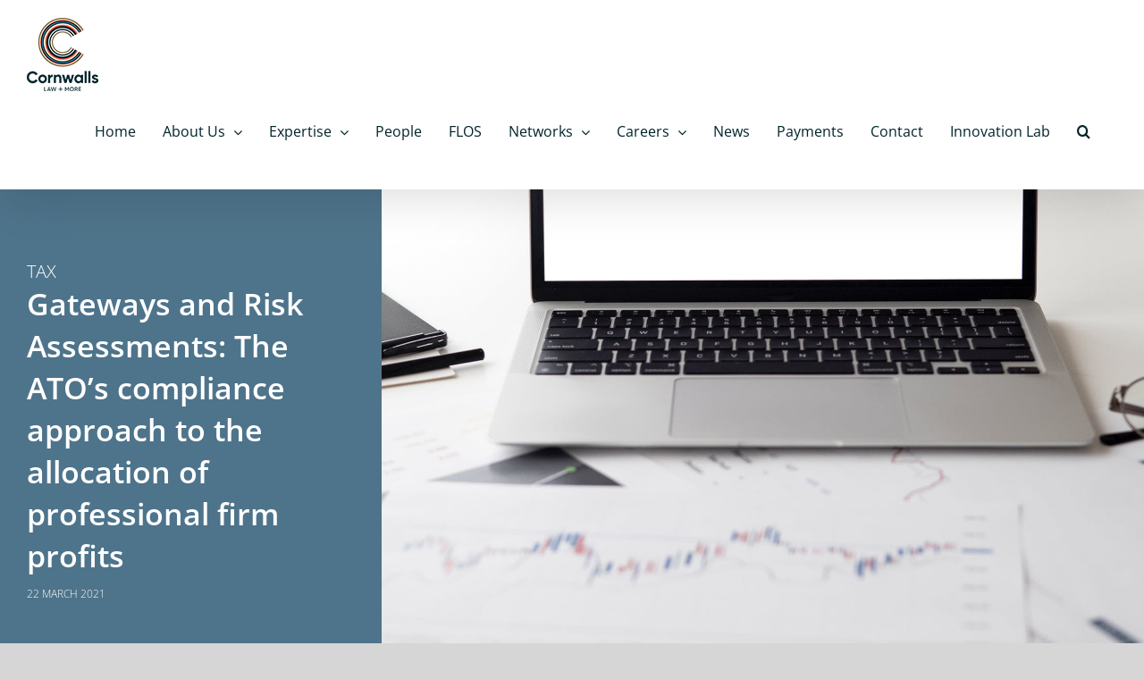

--- FILE ---
content_type: text/html; charset=UTF-8
request_url: https://www.cornwalls.com.au/gateways-and-risk-assessments-the-atos-compliance-approach-to-the-allocation-of-professional-firm-profits/
body_size: 29227
content:
<!DOCTYPE html>
<html class="avada-html-layout-wide avada-html-header-position-top avada-is-100-percent-template" lang="en-AU">
<head>
	<meta http-equiv="X-UA-Compatible" content="IE=edge" />
	<meta http-equiv="Content-Type" content="text/html; charset=utf-8"/>
	<meta name="viewport" content="width=device-width, initial-scale=1" />
	<meta name='robots' content='index, follow, max-image-preview:large, max-snippet:-1, max-video-preview:-1' />

	<!-- This site is optimized with the Yoast SEO Premium plugin v25.8 (Yoast SEO v26.8) - https://yoast.com/product/yoast-seo-premium-wordpress/ -->
	<title>Gateways and Risk Assessments: The ATO&#039;s compliance approach to the allocation of professional firm profits - Cornwalls</title>
	<link rel="canonical" href="https://www.cornwalls.com.au/gateways-and-risk-assessments-the-atos-compliance-approach-to-the-allocation-of-professional-firm-profits/" />
	<meta property="og:locale" content="en_US" />
	<meta property="og:type" content="article" />
	<meta property="og:title" content="Gateways and Risk Assessments: The ATO&#039;s compliance approach to the allocation of professional firm profits" />
	<meta property="og:url" content="https://www.cornwalls.com.au/gateways-and-risk-assessments-the-atos-compliance-approach-to-the-allocation-of-professional-firm-profits/" />
	<meta property="og:site_name" content="Cornwalls" />
	<meta property="article:published_time" content="2021-03-22T03:19:52+00:00" />
	<meta property="article:modified_time" content="2024-07-31T00:00:57+00:00" />
	<meta property="og:image" content="https://www.cornwalls.com.au/wp-content/uploads/2021/03/Cornwalls-gateways-and-risk-assessments.jpg" />
	<meta property="og:image:width" content="2400" />
	<meta property="og:image:height" content="999" />
	<meta property="og:image:type" content="image/jpeg" />
	<meta name="author" content="Natalie O&#039;Gorman" />
	<meta name="twitter:card" content="summary_large_image" />
	<meta name="twitter:label1" content="Written by" />
	<meta name="twitter:data1" content="Natalie O&#039;Gorman" />
	<meta name="twitter:label2" content="Est. reading time" />
	<meta name="twitter:data2" content="6 minutes" />
	<script type="application/ld+json" class="yoast-schema-graph">{"@context":"https://schema.org","@graph":[{"@type":"Article","@id":"https://www.cornwalls.com.au/gateways-and-risk-assessments-the-atos-compliance-approach-to-the-allocation-of-professional-firm-profits/#article","isPartOf":{"@id":"https://www.cornwalls.com.au/gateways-and-risk-assessments-the-atos-compliance-approach-to-the-allocation-of-professional-firm-profits/"},"author":{"name":"Natalie O'Gorman","@id":"https://www.cornwalls.com.au/#/schema/person/2bcb23cbb9d20ada7005a3248ff321cd"},"headline":"Gateways and Risk Assessments: The ATO&#8217;s compliance approach to the allocation of professional firm profits","datePublished":"2021-03-22T03:19:52+00:00","dateModified":"2024-07-31T00:00:57+00:00","mainEntityOfPage":{"@id":"https://www.cornwalls.com.au/gateways-and-risk-assessments-the-atos-compliance-approach-to-the-allocation-of-professional-firm-profits/"},"wordCount":2198,"image":{"@id":"https://www.cornwalls.com.au/gateways-and-risk-assessments-the-atos-compliance-approach-to-the-allocation-of-professional-firm-profits/#primaryimage"},"thumbnailUrl":"https://www.cornwalls.com.au/wp-content/uploads/2021/03/Cornwalls-gateways-and-risk-assessments.jpg","keywords":["HOME3","NEWS6"],"articleSection":["Tax"],"inLanguage":"en-AU"},{"@type":"WebPage","@id":"https://www.cornwalls.com.au/gateways-and-risk-assessments-the-atos-compliance-approach-to-the-allocation-of-professional-firm-profits/","url":"https://www.cornwalls.com.au/gateways-and-risk-assessments-the-atos-compliance-approach-to-the-allocation-of-professional-firm-profits/","name":"Gateways and Risk Assessments: The ATO's compliance approach to the allocation of professional firm profits - Cornwalls","isPartOf":{"@id":"https://www.cornwalls.com.au/#website"},"primaryImageOfPage":{"@id":"https://www.cornwalls.com.au/gateways-and-risk-assessments-the-atos-compliance-approach-to-the-allocation-of-professional-firm-profits/#primaryimage"},"image":{"@id":"https://www.cornwalls.com.au/gateways-and-risk-assessments-the-atos-compliance-approach-to-the-allocation-of-professional-firm-profits/#primaryimage"},"thumbnailUrl":"https://www.cornwalls.com.au/wp-content/uploads/2021/03/Cornwalls-gateways-and-risk-assessments.jpg","datePublished":"2021-03-22T03:19:52+00:00","dateModified":"2024-07-31T00:00:57+00:00","author":{"@id":"https://www.cornwalls.com.au/#/schema/person/2bcb23cbb9d20ada7005a3248ff321cd"},"breadcrumb":{"@id":"https://www.cornwalls.com.au/gateways-and-risk-assessments-the-atos-compliance-approach-to-the-allocation-of-professional-firm-profits/#breadcrumb"},"inLanguage":"en-AU","potentialAction":[{"@type":"ReadAction","target":["https://www.cornwalls.com.au/gateways-and-risk-assessments-the-atos-compliance-approach-to-the-allocation-of-professional-firm-profits/"]}]},{"@type":"ImageObject","inLanguage":"en-AU","@id":"https://www.cornwalls.com.au/gateways-and-risk-assessments-the-atos-compliance-approach-to-the-allocation-of-professional-firm-profits/#primaryimage","url":"https://www.cornwalls.com.au/wp-content/uploads/2021/03/Cornwalls-gateways-and-risk-assessments.jpg","contentUrl":"https://www.cornwalls.com.au/wp-content/uploads/2021/03/Cornwalls-gateways-and-risk-assessments.jpg","width":2400,"height":999,"caption":"Cornwalls-gateways-and-risk-assessments"},{"@type":"BreadcrumbList","@id":"https://www.cornwalls.com.au/gateways-and-risk-assessments-the-atos-compliance-approach-to-the-allocation-of-professional-firm-profits/#breadcrumb","itemListElement":[{"@type":"ListItem","position":1,"name":"Home","item":"https://www.cornwalls.com.au/"},{"@type":"ListItem","position":2,"name":"Gateways and Risk Assessments: The ATO&#8217;s compliance approach to the allocation of professional firm profits"}]},{"@type":"WebSite","@id":"https://www.cornwalls.com.au/#website","url":"https://www.cornwalls.com.au/","name":"Cornwalls","description":"","potentialAction":[{"@type":"SearchAction","target":{"@type":"EntryPoint","urlTemplate":"https://www.cornwalls.com.au/?s={search_term_string}"},"query-input":{"@type":"PropertyValueSpecification","valueRequired":true,"valueName":"search_term_string"}}],"inLanguage":"en-AU"},{"@type":"Person","@id":"https://www.cornwalls.com.au/#/schema/person/2bcb23cbb9d20ada7005a3248ff321cd","name":"Natalie O'Gorman","image":{"@type":"ImageObject","inLanguage":"en-AU","@id":"https://www.cornwalls.com.au/#/schema/person/image/","url":"https://secure.gravatar.com/avatar/365c024e5ff3cef8db2de147963b63bc9c3ed5583bfa353d2b36e233653e832c?s=96&d=mm&r=g","contentUrl":"https://secure.gravatar.com/avatar/365c024e5ff3cef8db2de147963b63bc9c3ed5583bfa353d2b36e233653e832c?s=96&d=mm&r=g","caption":"Natalie O'Gorman"},"sameAs":["https://www.cornwalls.com.au"]}]}</script>
	<!-- / Yoast SEO Premium plugin. -->


<link rel='dns-prefetch' href='//www.googletagmanager.com' />
<link rel="alternate" type="application/rss+xml" title="Cornwalls &raquo; Feed" href="https://www.cornwalls.com.au/feed/" />
<link rel="alternate" type="application/rss+xml" title="Cornwalls &raquo; Comments Feed" href="https://www.cornwalls.com.au/comments/feed/" />
		
		
		
				<link rel="alternate" title="oEmbed (JSON)" type="application/json+oembed" href="https://www.cornwalls.com.au/wp-json/oembed/1.0/embed?url=https%3A%2F%2Fwww.cornwalls.com.au%2Fgateways-and-risk-assessments-the-atos-compliance-approach-to-the-allocation-of-professional-firm-profits%2F&#038;lang=en" />
<link rel="alternate" title="oEmbed (XML)" type="text/xml+oembed" href="https://www.cornwalls.com.au/wp-json/oembed/1.0/embed?url=https%3A%2F%2Fwww.cornwalls.com.au%2Fgateways-and-risk-assessments-the-atos-compliance-approach-to-the-allocation-of-professional-firm-profits%2F&#038;format=xml&#038;lang=en" />
<style id='wp-img-auto-sizes-contain-inline-css' type='text/css'>
img:is([sizes=auto i],[sizes^="auto," i]){contain-intrinsic-size:3000px 1500px}
/*# sourceURL=wp-img-auto-sizes-contain-inline-css */
</style>
<style id='wp-emoji-styles-inline-css' type='text/css'>

	img.wp-smiley, img.emoji {
		display: inline !important;
		border: none !important;
		box-shadow: none !important;
		height: 1em !important;
		width: 1em !important;
		margin: 0 0.07em !important;
		vertical-align: -0.1em !important;
		background: none !important;
		padding: 0 !important;
	}
/*# sourceURL=wp-emoji-styles-inline-css */
</style>
<style id='woocommerce-inline-inline-css' type='text/css'>
.woocommerce form .form-row .required { visibility: visible; }
/*# sourceURL=woocommerce-inline-inline-css */
</style>
<link rel='stylesheet' id='fusion-dynamic-css-css' href='https://www.cornwalls.com.au/wp-content/uploads/fusion-styles/43cbeb986d50beae5bac0f409b6108ac.min.css?ver=3.11.14' type='text/css' media='all' />
<script type="text/javascript" src="https://www.cornwalls.com.au/wp-includes/js/jquery/jquery.min.js?ver=3.7.1" id="jquery-core-js"></script>
<script type="text/javascript" src="https://www.cornwalls.com.au/wp-includes/js/jquery/jquery-migrate.min.js?ver=3.4.1" id="jquery-migrate-js"></script>
<script type="text/javascript" src="https://www.cornwalls.com.au/wp-content/plugins/woocommerce/assets/js/jquery-blockui/jquery.blockUI.min.js?ver=2.7.0-wc.10.4.3" id="wc-jquery-blockui-js" defer="defer" data-wp-strategy="defer"></script>
<script type="text/javascript" id="wc-add-to-cart-js-extra">
/* <![CDATA[ */
var wc_add_to_cart_params = {"ajax_url":"/wp-admin/admin-ajax.php","wc_ajax_url":"/?wc-ajax=%%endpoint%%","i18n_view_cart":"View cart","cart_url":"https://www.cornwalls.com.au/cart/","is_cart":"","cart_redirect_after_add":"yes"};
//# sourceURL=wc-add-to-cart-js-extra
/* ]]> */
</script>
<script type="text/javascript" src="https://www.cornwalls.com.au/wp-content/plugins/woocommerce/assets/js/frontend/add-to-cart.min.js?ver=10.4.3" id="wc-add-to-cart-js" defer="defer" data-wp-strategy="defer"></script>
<script type="text/javascript" src="https://www.cornwalls.com.au/wp-content/plugins/woocommerce/assets/js/js-cookie/js.cookie.min.js?ver=2.1.4-wc.10.4.3" id="wc-js-cookie-js" defer="defer" data-wp-strategy="defer"></script>
<script type="text/javascript" id="woocommerce-js-extra">
/* <![CDATA[ */
var woocommerce_params = {"ajax_url":"/wp-admin/admin-ajax.php","wc_ajax_url":"/?wc-ajax=%%endpoint%%","i18n_password_show":"Show password","i18n_password_hide":"Hide password"};
//# sourceURL=woocommerce-js-extra
/* ]]> */
</script>
<script type="text/javascript" src="https://www.cornwalls.com.au/wp-content/plugins/woocommerce/assets/js/frontend/woocommerce.min.js?ver=10.4.3" id="woocommerce-js" defer="defer" data-wp-strategy="defer"></script>
<script type="text/javascript" id="WCPAY_ASSETS-js-extra">
/* <![CDATA[ */
var wcpayAssets = {"url":"https://www.cornwalls.com.au/wp-content/plugins/woocommerce-payments/dist/"};
//# sourceURL=WCPAY_ASSETS-js-extra
/* ]]> */
</script>
<link rel="https://api.w.org/" href="https://www.cornwalls.com.au/wp-json/" /><link rel="alternate" title="JSON" type="application/json" href="https://www.cornwalls.com.au/wp-json/wp/v2/posts/4895" /><link rel="EditURI" type="application/rsd+xml" title="RSD" href="https://www.cornwalls.com.au/xmlrpc.php?rsd" />

<link rel='shortlink' href='https://www.cornwalls.com.au/?p=4895' />
<meta name="generator" content="Site Kit by Google 1.166.0" /><script type="text/javascript">
(function(url){
	if(/(?:Chrome\/26\.0\.1410\.63 Safari\/537\.31|WordfenceTestMonBot)/.test(navigator.userAgent)){ return; }
	var addEvent = function(evt, handler) {
		if (window.addEventListener) {
			document.addEventListener(evt, handler, false);
		} else if (window.attachEvent) {
			document.attachEvent('on' + evt, handler);
		}
	};
	var removeEvent = function(evt, handler) {
		if (window.removeEventListener) {
			document.removeEventListener(evt, handler, false);
		} else if (window.detachEvent) {
			document.detachEvent('on' + evt, handler);
		}
	};
	var evts = 'contextmenu dblclick drag dragend dragenter dragleave dragover dragstart drop keydown keypress keyup mousedown mousemove mouseout mouseover mouseup mousewheel scroll'.split(' ');
	var logHuman = function() {
		if (window.wfLogHumanRan) { return; }
		window.wfLogHumanRan = true;
		var wfscr = document.createElement('script');
		wfscr.type = 'text/javascript';
		wfscr.async = true;
		wfscr.src = url + '&r=' + Math.random();
		(document.getElementsByTagName('head')[0]||document.getElementsByTagName('body')[0]).appendChild(wfscr);
		for (var i = 0; i < evts.length; i++) {
			removeEvent(evts[i], logHuman);
		}
	};
	for (var i = 0; i < evts.length; i++) {
		addEvent(evts[i], logHuman);
	}
})('//www.cornwalls.com.au/?wordfence_lh=1&hid=04F3F854E78AB93FCDB4A8AA7730C337');
</script><style type="text/css" id="css-fb-visibility">@media screen and (max-width: 818px){.fusion-no-small-visibility{display:none !important;}body .sm-text-align-center{text-align:center !important;}body .sm-text-align-left{text-align:left !important;}body .sm-text-align-right{text-align:right !important;}body .sm-flex-align-center{justify-content:center !important;}body .sm-flex-align-flex-start{justify-content:flex-start !important;}body .sm-flex-align-flex-end{justify-content:flex-end !important;}body .sm-mx-auto{margin-left:auto !important;margin-right:auto !important;}body .sm-ml-auto{margin-left:auto !important;}body .sm-mr-auto{margin-right:auto !important;}body .fusion-absolute-position-small{position:absolute;top:auto;width:100%;}.awb-sticky.awb-sticky-small{ position: sticky; top: var(--awb-sticky-offset,0); }}@media screen and (min-width: 819px) and (max-width: 1024px){.fusion-no-medium-visibility{display:none !important;}body .md-text-align-center{text-align:center !important;}body .md-text-align-left{text-align:left !important;}body .md-text-align-right{text-align:right !important;}body .md-flex-align-center{justify-content:center !important;}body .md-flex-align-flex-start{justify-content:flex-start !important;}body .md-flex-align-flex-end{justify-content:flex-end !important;}body .md-mx-auto{margin-left:auto !important;margin-right:auto !important;}body .md-ml-auto{margin-left:auto !important;}body .md-mr-auto{margin-right:auto !important;}body .fusion-absolute-position-medium{position:absolute;top:auto;width:100%;}.awb-sticky.awb-sticky-medium{ position: sticky; top: var(--awb-sticky-offset,0); }}@media screen and (min-width: 1025px){.fusion-no-large-visibility{display:none !important;}body .lg-text-align-center{text-align:center !important;}body .lg-text-align-left{text-align:left !important;}body .lg-text-align-right{text-align:right !important;}body .lg-flex-align-center{justify-content:center !important;}body .lg-flex-align-flex-start{justify-content:flex-start !important;}body .lg-flex-align-flex-end{justify-content:flex-end !important;}body .lg-mx-auto{margin-left:auto !important;margin-right:auto !important;}body .lg-ml-auto{margin-left:auto !important;}body .lg-mr-auto{margin-right:auto !important;}body .fusion-absolute-position-large{position:absolute;top:auto;width:100%;}.awb-sticky.awb-sticky-large{ position: sticky; top: var(--awb-sticky-offset,0); }}</style>	<noscript><style>.woocommerce-product-gallery{ opacity: 1 !important; }</style></noscript>
	<style type="text/css">.recentcomments a{display:inline !important;padding:0 !important;margin:0 !important;}</style><link rel="icon" href="https://www.cornwalls.com.au/wp-content/uploads/2020/09/cornwalls-favicon-66x66.png" sizes="32x32" />
<link rel="icon" href="https://www.cornwalls.com.au/wp-content/uploads/2020/09/cornwalls-favicon.png" sizes="192x192" />
<link rel="apple-touch-icon" href="https://www.cornwalls.com.au/wp-content/uploads/2020/09/cornwalls-favicon.png" />
<meta name="msapplication-TileImage" content="https://www.cornwalls.com.au/wp-content/uploads/2020/09/cornwalls-favicon.png" />
		<style type="text/css" id="wp-custom-css">
			.fusion-load-more-button.fusion-blog-button.fusion-clearfix{
	color: transparent !important;
}
.fusion-load-more-button::before {
  content: "LOAD MORE ARTICLES" !important; /*your text*/
  margin-right: auto;
  margin-left: auto;
	color: #333 !important;
}
.fusion-load-more-button.fusion-blog-button.fusion-clearfix{
  margin-right: auto;
  margin-left: auto;
}
.pll-parent-menu-item {
	display:none;
}
.page-id-6928 .pll-parent-menu-item, .postid-6984 .pll-parent-menu-item, .postid-7085 .pll-parent-menu-item {
	display:inline-block;
}
.button-flos {
	background: #36464F !important;
	line-height: 1.8em;
}
/* Flos */
.flos-text-img{
padding:0% 1%;
}
@media only screen and (min-width: 600px)  {
.flos-content {
	width:38% !important;
	margin-right:0.5% !important;
}
	#wpforms-submit-10628 {
		background: var(--button_gradient_top_color) !important;
		color:white !important
	}

.flos-image {
	width:19%
	}
}

@media screen and (max-width: 640px) {	

	  table, .table-1, .table-1 table, .table-1 tbody {width:100% !important;}
	table td, .table-1 td {
		width:100% !important;
	}

	  th, thead {display: none;}

	  tr:nth-of-type(2n) {background-color: inherit;}

	  tr td:first-child {background: #fff; font-weight:regular;font-size:12pt;}

	  tbody td, table td {
			display: inline-block;  text-align:left;
	white-space: normal !important;}

	  tbody td:before, table td:before {

	      content: attr(data-th);

	      display: block;

	      text-align:left; 

	  }

	}
#lightblue-bg-btn {
  		background-color:#4e748b !important;
		border-color: #4e748b !important;
}
#navy-bg-btn {
  		background-color:#00232a !important;
	border-color: #00232a !important;
}
#gold-bg-btn {
  		background-color:#857551 !important;
	border-color:#857551 !important;
}
#wpforms-confirmation-10628 {
background:#4e748b !important;
border: 1px solid #4e748b !important;
	color: #fff !important;
}
/*
Theme Name: Avada Child
Description: Child theme for Avada theme
Author: ThemeFusion
Author URI: https://theme-fusion.com
Template: Avada
Version: 1.0.0
Text Domain:  Avada
*/

.hidden-element {
	display: none !important;
}

#home-banner .home-banner-spacer {
    min-height: calc(100vh - 220px);
}

.text-uppercase {
	text-transform: uppercase;
}

.text-white,
.text-white * {
	color: #fff !important;
}

.equal-3-cols p {
    font-size: 18px;
    line-height: 31px;
}

.equal-3-cols p:last-child {
	margin-bottom: 0;
}

body .pod-link-arrow {
    position: absolute !important;
    bottom: 70px;
    left: 70px;
}

.pod-link-arrow p {
	margin-bottom: 0;
}

.equal-3-cols > .fusion-column-wrapper {
    /*padding-bottom: 200px !important;*/
}

.expertise-col .fusion-column-wrapper {
    padding-bottom: 130px !important;
}
.expertise-col .pod-link-arrow {
	/*display: none;*/
}

.pod-link-arrow a {
    font-weight: 300;
    font-size: 16px;
    line-height: 21px;
    position: relative;
    padding-left: 20px;
	color: #012b44 !important;
	text-transform: uppercase;
	border: 1px solid #012b44;
    padding: 10px 20px;
	display: inline-block;
}

.pod-link-arrow a:before {
    content: '\f054';
    font-family: "Font Awesome 5 Free";
    font-weight: 900;
    color: #012b44;
    position: absolute;
    top: 0;
    left: 0;
    font-size: 15px;
	opacity: 0;
}

.pod-link-arrow a:hover {
	background-color: #012b44 !important;
	color: #fff !important;
}

.pod-link-arrow.text-white a:before,
.pod-link-arrow.text-white a {
    color: #fff !important;
	border-color: #fff !important;
}

.pod-link-arrow.text-white a:hover,
#main-expertise-section1 .expertise-col:hover .pod-link-arrow.text-white a {
	color: #012b44 !important;
	background-color: #fff !important;
}


.pod-link-arrow.text-orange a:before,
.pod-link-arrow.text-orange a {
    color: #e44c37 !important;
	border-color: #e44c37 !important;
}

.pod-link-arrow.text-navy a:before,
.pod-link-arrow.text-navy a {
    color: #00232a !important;
	border-color: #00232a !important;
}

.pod-link-arrow.text-lightblue a:before,
.pod-link-arrow.text-lightblue a {
    color: #4e748b !important;
	border-color: #4e748b !important;
}


.pod-link-arrow.text-lightblue a:hover,
#main-expertise-section1 .expertise-col:hover .pod-link-arrow.text-lightblue a {
	color: #fff !important;
	background-color: #4e748b !important;
}

.fusion-content-boxes.expertise-icons-list .fusion-column.content-box-column {
    margin-bottom: 15px;
}

.fusion-content-boxes.expertise-icons-list .fusion-column.content-box-column.content-box-column-last {
    margin-bottom: 0px;
}

.fusion-copyright-notice {
    text-transform: uppercase;
}

.footer-location .location-col {
    display: inline-block;
    vertical-align: top;
    width: 350px;
    padding: 0 20px;
}

.fusion-footer-widget-column.widget_media_image {
    margin-bottom: 40px;
}

.footer-location .location-col h4 {
    color: #fff;
    font-size: 18px;
    margin: 0px;
}
.location-label{
    font-size: 14px !important;
	font-weight:normal !important;
}
.footer-location .location-col p {
    margin: 0;
    font-size: 14px;
    line-height: 26px;
}

.footer-location {
    border-top: 1px solid #fff;
    padding-top: 40px;
}


#home-banner.banner-404-page .right-col .fusion-column-content-centered {
    min-height: 90vh !important;
}

.text-orange,
.text-orange * {
	color: #e44c37 !important;
}

.text-navy,
.text-navy * {
	color: #00232a !important;
}

.text-lightblue,
.text-lightblue * {
	color: #4e748b !important;
}

#main-expertise-section1  .fusion-column-inner-bg-wrapper .fusion-column-wrapper {
    height: 100% !important;
}

.dblue-bg .fusion-column-wrapper:before {
    background-color: rgba(0, 35, 42, .8);
    content: '';
    position: absolute;
    width: 100%;
    height: 100%;
    top: 0;
    left: 0;
}

.dblue-bg > .fusion-column-wrapper > * {
    z-index: 3;
    position: relative;
}

.lightorange-bg > .fusion-column-wrapper {
    background-color: #e96e5c !important;
}

.lightgold-bg > .fusion-column-wrapper {
    background-color: #9e8e69 !important;
}

.gold-bg > .fusion-column-wrapper {
    background-color: #857551 !important;
}

.lightblue-bg > .fusion-column-wrapper {
    background-color: #4e748b !important;
}

.orange-bg > .fusion-column-wrapper {
    background-color: #e44c37 !important;
}

.navy-bg > .fusion-column-wrapper {
    background-color: #00232a !important;
}

.orange-bg-overlay .fusion-column-wrapper:before {
    background-color: rgba(228, 76, 55, .8);
    content: '';
    position: absolute;
    width: 100%;
    height: 100%;
    top: 0;
    left: 0;
}

.yellow-bg-overlay > .fusion-column-wrapper:before {
    background-color: rgba(133, 117, 81, .8);
    content: '';
    position: absolute;
    width: 100%;
    height: 100%;
    top: 0;
    left: 0;
}


.lblue-bg-overlay .fusion-column-wrapper:before {
    background-color: rgba(78, 116, 139, .8);
    content: '';
    position: absolute;
    width: 100%;
    height: 100%;
    top: 0;
    left: 0;
}

.orange-bg-overlay > .fusion-column-wrapper > *,
.lblue-bg-overlay > .fusion-column-wrapper > *,
.gray-bg-overlay > .fusion-column-wrapper > *,
.yellow-bg-overlay > .fusion-column-wrapper > *{
    z-index: 3;
    position: relative;
}

#expertise-section2 .equal-3-cols>.fusion-column-wrapper {
    padding-top: 60px !important;
    padding-bottom: 60px !important;
}

ul.arrow-lists,
#people-inner-section1 ul,
#people-inner-section2 .left-col ul {
    padding-left: 0;
    list-style: none;
}
ul.arrow-lists li:before,
#people-inner-section1 ul li:before,
#people-inner-section2 .left-col ul li:before {
    content: '\f0da';
    font-weight: 900;
    font-family: "Font Awesome 5 Free";
    position: absolute;
    left: 0;
    top: 0;
}
ul.arrow-lists li,
#people-inner-section1 ul li,
#people-inner-section2 .left-col ul li{
    position: relative;
    padding-left: 15px;
    margin: 0 0 10px;
}

.arrow-2-cols-list ul.arrow-lists {
    column-count: 2;
}

.bottom-align-banner .right-col .fusion-column-content-centered {
    align-items: flex-end;
}

body.fusion-button_size-large .fusion-button-default-size, 
body.fusion-button_size-large button.button {
    padding: 18px 35px !important;
}

a.fusion-button.white-outline-btn {
    background-color: transparent;
    border-color: #fff;
}

a.fusion-button.white-outline-btn:hover {
    background-color: #fff;
    color: #00222b;
}

a.fusion-button.navy-outline-btn {
    background-color: transparent;
    border-color: #00232a;
	color: #00232a !important;
}


a.fusion-button.lightblue-btn {
    background-color: #4e748b;
    border-color: #4e748b;
}

a.fusion-button.navy-outline-btn:hover {
    background-color: #00232a;
    color: #fff !important;
}

a.fusion-button.navy-outline-btn span.fusion-button-text,
a.fusion-button.white-outline-btn span.fusion-button-text {
    color: inherit;
}

#cta-equal-pods .cta-pod-col a.fusion-button {
    width: 280px;
    max-width: 100%;
}

.expertise-equal-section > .fusion-builder-row.fusion-row {
    display: -webkit-box;
    display: -moz-box;
    display: -ms-flexbox;
    display: -webkit-flex;
    display: flex;
    flex-direction: row;
    justify-content: flex-start;
    flex-wrap: wrap;
}

.expertise-equal-section .expertise-col > .fusion-column-wrapper {
    height: 100% !important;
}

#home-banner.main-expertise-banner .right-col .fusion-column-content,
#home-banner.our-people-banner .right-col .fusion-column-content {
    max-width: 450px;
    margin: 0;
}

#home-banner.main-expertise-banner .right-col .fusion-column-content-centered,
#home-banner.our-people-banner .right-col .fusion-column-content-centered {
    justify-content: flex-start;
    min-height: 430px !important;
}

#home-banner.main-people-banner .right-col .fusion-column-content-centered,
#home-banner.network-banner .right-col .fusion-column-content-centered,
#home-banner.contact-banner .right-col .fusion-column-content-centered {
    min-height: 430px !important;
}

#home-banner.inner-banner .right-col>.fusion-column-wrapper {
    padding: 70px 30px !important;
}

#home-banner.news-banner .right-col .fusion-column-wrapper {
    padding: 0 !important;
}

.gray-bg-overlay > .fusion-column-wrapper:before {
    background-color: #f9f9f9;
    content: '';
    position: absolute;
    width: 100%;
    height: 100%;
    top: 0;
    left: 0;
    opacity: 0.6;
}

#people-result-lists .people-col {
    width: calc(20% - 20px) !important;
    margin: 10px !important;
}
.people-col .people-title {
    padding: 10px 15px;
    display: block;
    width: 100%;
    background-color: rgb(78, 116, 139, 0.7);
    position: absolute;
    bottom: 0;
    left: 0;
}

#people-result-lists  .fusion-builder-row.fusion-row {
    display: -webkit-box;
    display: -moz-box;
    display: -ms-flexbox;
    display: -webkit-flex;
    display: flex;
    flex-direction: row;
    justify-content: flex-start;
    flex-wrap: wrap;
}

.people-col .people-title h3 {
    color: #fff;
    font-size: 18px;
    line-height: 26px !important;
    margin: 0;
    font-weight: 500;
}

.people-col .people-title h4 {
    margin-top: 5px;
    color: #fff;
    font-size: 15px;
    line-height: 21px !important;
    text-transform: uppercase;
    font-weight: 300;
}

.people-col>.fusion-column-wrapper {
    height: 100% !important;
	background-position: top center !important;
}

.fusion-is-sticky .fusion-header-has-flyout-menu .fusion-flyout-menu-icons .fusion-toggle-icon-line {
    background-color: #000 !important;
}

.fusion-is-sticky .fusion-header-has-flyout-menu.fusion-flyout-menu-active .fusion-flyout-menu-icons .fusion-flyout-menu-toggle .fusion-toggle-icon-line {
    background-color: #fff !important;
}

.text-uppercase * {
    font-weight: 300 !important;
}

.fusion-megamenu-title a {
    color: #fff !important;
}

.fusion-body .fusion-megamenu-wrapper .fusion-megamenu-holder .fusion-megamenu .fusion-megamenu-submenu .fusion-megamenu-title > a {
	font-weight: 400 !important;
}

.fusion-megamenu-title {
    padding: 0;
}

.fusion-body .fusion-megamenu-wrapper .fusion-megamenu-holder .fusion-megamenu .fusion-megamenu-submenu.current-menu-item > .fusion-megamenu-title > a,
.fusion-body .fusion-megamenu-wrapper .fusion-megamenu-holder .fusion-megamenu .fusion-megamenu-submenu:hover .fusion-megamenu-title > a {
    color: #e44c37 !important;
}

.fusion-megamenu-wrapper .fusion-megamenu-border {
    border-bottom: 1px solid rgb(255, 255, 255, 0.11) !important;
}

.fusion-body .fusion-megamenu-wrapper .fusion-megamenu-holder .fusion-megamenu .fusion-megamenu-submenu {
    text-align: left;
    padding: 17px 15px !important;
}

body .toggle-display {
	display: none;
}

body .toggle-btn {
    display: inline-block;
    position: relative;
    padding-right: 20px;
	font-weight: 600;
}

body .toggle-btn:after {
    content: '\f0d7';
    font-family: "Font Awesome 5 Free";
    font-weight: 900;
    display: inline-block;
    color: inherit !important;
    font-size: 18px;
    top: 0;
    right: 0;
    position: absolute;
}

body .toggle-btn.active:after {
    content: '\f0d8';
}

#expertise-section2 .toggle-col ul {
    margin: 0;
}

#expertise-section2 .equal-3-cols.toggle-col>.fusion-column-wrapper {
    padding-bottom: 130px !important;
}

#expertise-section2 .equal-3-cols.toggle-col .toggle-btn-col {
    position: absolute;
    bottom: 60px;
}

.fusion-main-menu .fusion-dropdown-menu .sub-menu li a {
    font-weight: 400 !important;
}

ul.arrow-lists li.no-arrow:before {
    opacity: 0;
}

.single-our_people #main >.fusion-row {
    max-width: 100%;
}

.single-our_people #main {
    padding: 0 !important;
}

.people-inner-banner .people-contact-info {
    margin: 0 0 20px;
}

.single-our_people .post {
    margin-bottom: 0;
}

.people-inner-banner .people-contact-info li.fusion-li-item,
.people-inner-banner .people-contact-info li.fusion-li-item a {
    color: #fff !important;
	font-weight: 600;
}

.people-inner-banner .expertise-lists ul {
    padding: 0;
    list-style: none;
    margin: 15px 0;
}

.people-inner-banner .expertise-lists ul li {
    font-weight: 600;
    display: block;
    margin: 0 0 8px;
}

.people-inner-banner .expertise-lists ul li:last-child {
    margin: 0px;
}

#people-position *,
#people-location *{
    font-weight: 600;
}

#people-inner-section2 .right-col .fusion-column-content {
    max-width: 900px;
	text-align: center;
	margin: 0 auto;
}

#people-inner-section2 .right-col .fusion-column-content a.fusion-button.white-outline-btn {
    display: block;
    padding: 15px 23px !important;
}

#people-inner-section2 .right-col .fusion-column-content .fusion-button-wrapper {
    display: inline-block;
    vertical-align: top;
    float: none;
    margin: 8px;
}

.about-img-bg > .fusion-column-wrapper {
    background-position: 80% center !important;
}

.fusion-blog-shortcode.recommended-news .fusion-posts-container {
	counter-reset: news-counter;
}

.fusion-blog-shortcode.recommended-news .fusion-posts-container article {
    display: block;
    margin: 0 0 15px;
    position: relative;
    padding-left: 40px;
	counter-increment: news-counter;
}

.feature-news.fusion-blog-shortcode .fusion-posts-container article {
	display: block;
    margin: 0;
    position: relative;
	padding: 0;
}

.fusion-blog-shortcode.recommended-news .fusion-posts-container article:before {
    content: counter(news-counter);
    position: absolute;
    top: 0;
    left: 0;
    font-weight: bold;
    font-size: 25px;
    line-height: 31px;
}

.fusion-blog-shortcode.recommended-news .fusion-posts-container article:last-child {
	margin-bottom: 0;
}

.fusion-blog-shortcode.recommended-news .fusion-posts-container article .blog-shortcode-post-title {
    font-weight: 600 !important;
    margin: 0;
}

.fusion-blog-shortcode.recommended-news .fusion-posts-container article .fusion-meta-info {
    margin: 0;
    padding: 0;
}

.fusion-blog-shortcode.recommended-news .fusion-posts-container article .fusion-meta-info .fusion-alignright {
    display: block;
    float: none;
    margin: 0;
}

.fusion-footer footer .fusion-columns .fusion-column .widget.menu {
    margin-bottom: 30px;
}

.fusion-footer .widget .fusion-social-networks .fusion-social-network-icon:hover {
    color: #e44c37 !important;
    opacity: 1;
}

#home-section3 .expertise-col .pod-link-arrow {
    left: 0;
	bottom: 0;
	position: relative !important;
}

.expertise-icons-list a.fusion-read-more {
    display: none !important;
}


.single-post #main {
    padding: 40px 0;
}

.fusion-blog-shortcode.feature-news .fusion-posts-container article .fusion-meta-info {
    margin: 10px 0 0;
    padding: 0;
	border: none;
}

.fusion-blog-shortcode.feature-news .fusion-posts-container article .fusion-meta-info a.fusion-read-more {
    color: #333333 !important;
    text-transform: uppercase;
}

.fusion-blog-shortcode.feature-news .fusion-posts-container article .fusion-meta-info .fusion-alignright {
    display: block;
    float: none;
    margin: 0;
}

.fusion-blog-shortcode.feature-news .fusion-posts-container article .blog-shortcode-post-title {
    font-weight: 600 !important;
    margin: 0;
    font-size: 23px !important;
    line-height: 31px !important;
}

.fusion-blog-shortcode.feature-news .fusion-posts-container article .blog-shortcode-post-title a {
	color: #333333 !important;
}

.fusion-blog-shortcode.feature-news .fusion-posts-container article .fusion-meta-info a.fusion-read-more::after {
    color: inherit !important;
    top: 13px;
    font-size: 20px;
    right: -15px;
}

.news-col > .fusion-column-wrapper {
    padding-top: 18% !important;
    padding-bottom: 18% !important;
}
.fusion-post-slider.featured-slider-news ul.slides li {
    background-size: cover;
    background-position: center;
    min-height: 570px;
    display: -webkit-box !important;
    display: -moz-box !important;
    display: -ms-flexbox !important;
    display: -webkit-flex !important;
    display: flex !important;
    flex-direction: row;
    justify-content: flex-start;
    flex-wrap: wrap;
    align-content: flex-end;
}
.fusion-post-slider.featured-slider-news ul.slides li:before {
    content: '';
    width: 100%;
    height: 100%;
    top: 0;
    left: 0;
    background-color: #00232a;
    position: absolute;
    opacity: 0.5;
}
.fusion-post-slider.featured-slider-news ul.slides li a img {
    opacity: 0 !important;
	display: none !important;
}

.fusion-post-slider.featured-slider-news ul.slides li .slide-excerpt {
    position: relative;
    width: 100%;
    padding: 50px 50px 120px;
    box-sizing: border-box;
    background-color: transparent;
    margin: 0;
    max-width: 800px;
}

.fusion-post-slider.featured-slider-news ul.slides li .slide-excerpt h2 a {
    color: #fff !important;
}

.fusion-post-slider.featured-slider-news ul.slides li .slide-excerpt h2 {
    padding: 0;
}

.fusion-post-slider.featured-slider-news ul.slides li .slide-excerpt p {
    margin: 20px 0 0;
    padding: 0;
}

.fusion-post-slider.featured-slider-news ul.flex-direction-nav a {
    background-color: #fff !important;
}

.fusion-post-slider.featured-slider-news ol.flex-control-nav.flex-control-paging a {
    background-color: rgb(255 255 255 / 55%);
}

.fusion-post-slider.featured-slider-news ol.flex-control-nav.flex-control-paging a.flex-active {
    background-color: #fff;
}

.fusion-one-full.author-title-col {
    width: 100% !important;
}

.single-post .fusion-meta-info {
    display: none !important;
}

#people-result-lists .people-col .fusion-separator {
    margin: 400px 0 0 !important;
}

#people-result-lists.post-author-section .author-title-col h2 {
    color: #4e748b !important;
}

.single-post .post-content {
    padding-top: 50px;
	padding-bottom: 50px;
}

#people-result-lists.post-author-section {
	padding-left: 30px !important;
	padding-right: 30px !important;
}

.covid-latest-section {
    display: block;
    padding: 30px 0;
    box-sizing: border-box;
    border-top: 1px solid #ccc;
}

.covid-latest-section:first-child {
    border-top: none;
}

.covid-latest-section .covid-left {
    width: 48%;
    float: left;
    display: block;
    background-size: cover;
    background-position: center;
    height: 350px;
}

.covid-latest-section .covid-right {
    width: 48%;
    float: right;
    display: block;
	padding: 30px 0 0;
}

.covid-latest-section .covid-right h3 {
    font-weight: 600;
    font-size: 25px;
    line-height: 31px !important;
    color: #00232a;
    margin: 0 0 10px;
}

.covid-latest-section .covid-right .covid-meta {
    font-size: 14px;
    line-height: 21px;
    margin: 0 0 20px;
}

.covid-latest-section .covid-right .covid-meta a {
	pointer-events: none !important;
}

.covid-latest-section .covid-right a.read-more-btn {
    background-color: #e44c37;
    color: #fff !important;
    text-transform: uppercase;
    padding: 10px 20px;
    display: inline-block;
    font-size: 15px;
    line-height: 21px;
}

.covid-latest-section .covid-right .covid-btn-wrapper {
    margin: 30px auto 0;
    text-align: left;
}

.covid-latest-section .covid-right p {
    margin: 0;
}

.covid-latest-section:nth-child(even) .covid-left {
    float: right;
}

.covid-latest-section:nth-child(even) .covid-right {
    float: left;
}

#graduate-section2>.fusion-builder-row.fusion-row {
    max-width: 1500px;
}

#graduate-section5 .location-info p {
    margin: 0;
}

a.fusion-button.fullwidth-btn {
    width: 100%;
    display: block;
}

#expertise-title {
    margin-top: 50px !important;
}

#home-banner.inner-banner.single-news-banner .right-col .fusion-column-content-centered {
    min-height: 400px !important;
}

#home-section2 .expertise-col .fusion-column-wrapper {
    padding-bottom: 150px !important;
}

.fusion-blog-shortcode.covid-blog-module-lists article .fusion-post-slideshow {
    width: 48%;
    float: left;
    display: block;
    margin: 0;
}

.fusion-blog-shortcode.covid-blog-module-lists article .fusion-post-content.post-content {
    float: right;
    width: 48%;
    padding-top: 5%;
	padding-bottom: 100px;
}

.fusion-blog-shortcode.covid-blog-module-lists article .fusion-post-content .entry-title {
    font-size: 25px !important;
    line-height: 31px !important;
    font-weight: bold !important;
    margin: 0 0 15px;
}

.fusion-blog-shortcode.covid-blog-module-lists article .fusion-meta-info .fusion-alignleft {
    display: none;
}

.fusion-blog-shortcode.covid-blog-module-lists article .fusion-meta-info {
    border: none;
    margin: 0;
    padding: 0;
    overflow: visible;
}

.fusion-blog-shortcode.covid-blog-module-lists article .fusion-meta-info .fusion-alignright a.fusion-read-more {
    padding: 10px 20px;
    color: #fff !important;
    background-color: #e44c37;
    text-transform: uppercase;
}

.fusion-blog-shortcode.covid-blog-module-lists article .fusion-meta-info .fusion-alignright a.fusion-read-more:after {
	display: none;
}

.fusion-blog-shortcode.covid-blog-module-lists article .fusion-meta-info .fusion-alignright {
    display: inline-block;
    margin: -80px 0 0;
}

.fusion-blog-shortcode.covid-blog-module-lists article {
    margin: 0;
    display: block;
    padding: 30px 0;
    box-sizing: border-box;
    border-top: 1px solid #ccc;
}

.fusion-blog-shortcode.covid-blog-module-lists article:first-child {
    border-top: none;
}


.fusion-blog-shortcode.covid-blog-module-lists article:nth-child(even) .fusion-post-slideshow {
    float: right;
}

.fusion-blog-shortcode.covid-blog-module-lists article:nth-child(even) .fusion-post-content.post-content {
    float: left;
}

.fusion-blog-shortcode.covid-blog-module-lists article:nth-child(even) .fusion-meta-info .fusion-alignright {
    float: left;
}

.fusion-footer #menu-footer-menu li a:after {
    padding-right: 10px;
    padding-left: 10px;
}

#home-covid-section:before {
    content: '';
    width: 100%;
    height: 100%;
    top: 0;
    left: 0;
    background-color: #000;
    position: absolute;
    opacity: 0.4;
}

#home-banner.single-expertise-banner .home-banner-spacer {
    min-height: 430px;
}

#home-banner.single-expertise-banner .right-col>.fusion-column-wrapper:before {
    opacity: 0;
}

/* RESPONSIVE STYLES */

@media screen and (max-width: 1400px) {
	#people-result-lists .people-col .fusion-separator {
		margin: 350px 0 0 !important;
	}
	.people-col .people-title h4 {
		font-size: 13px;
		line-height: 21px !important;
	}
	#people-result-lists .people-col {
		width: calc(20%) !important;
		margin: 5px !important;
	}
	.people-col .people-title {
		padding: 10px;
	}
}

@media screen and (max-width: 1200px) {
	#people-result-lists .people-col {
		width: calc(25% - 20px) !important;
		margin: 10px !important;
	}
	#people-inner-section1 {
		padding-left: 30px !important;
		padding-right: 30px !important;
	}
}


@media screen and (max-width: 1100px) {
	.fusion-mobile-menu-design-modern .fusion-header>.fusion-row {
		padding: 0 !important;
	}
	.fusion-mobile-menu-icons a {
		font-size: 33px !important;
	}
	#home-banner.main-expertise-banner .right-col .fusion-column-content-centered,
	#home-banner.our-people-banner .right-col .fusion-column-content-centered,
	#home-banner.main-people-banner .right-col .fusion-column-content-centered,
	#home-banner.network-banner .right-col .fusion-column-content-centered,
	#home-banner.contact-banner .right-col .fusion-column-content-centered,
	#home-banner.inner-banner .right-col .fusion-column-content-centered {
		min-height: 500px !important;
	}
	.fusion-mobile-nav-item.fusion-mobile-current-nav-item .fusion-open-submenu {
		color: #fff;
	}
	#main-expertise-section1 .expertise-col {
		width: 50% !important;
		min-height: 1px !important;
	}
	#main-expertise-section1 .expertise-col.cta-expertise-col {
		width: 100% !important;
	}
	.fusion-logo-right .fusion-mobile-menu-icons a {
		font-size: 35px;
		margin-top: 20px;
	}
	.fusion-is-sticky .fusion-mobile-menu-design-modern .fusion-mobile-nav-holder>ul, .fusion-is-sticky.fusion-mobile-menu-design-modern .fusion-mobile-nav-holder>ul {
		max-height: 500px !important;
	}
	.fusion-mobile-menu-design-modern .fusion-header>.fusion-row {
		padding: 0 !important;
	}
	.people-col .people-title h4 {
		font-size: 11px;
		line-height: 21px !important;
	}
}

@media screen and (max-width: 1024px) and (min-width: 981px) {
	#home-banner.inner-banner .left-col h1 {
		font-size: 25px !important;
		line-height: 31px !important;
	}
}
@media screen and (max-width: 1024px) {
	.home #home-banner .right-col {
		width: 100% !important;
	}
	.home #home-banner .right-col > .fusion-column-wrapper {
		padding: 10% 30px !important;
	}
	.home #home-banner .right-col > .fusion-column-wrapper:before {
		content: '';
		width: 100%;
		height: 100%;
		background-color: #00232a;
		top: 0;
		left: 0;
		position: absolute;
		opacity: 0.6;
	}
}

@media screen and (min-width: 981px) {
	#people-result-lists.post-author-section .people-col {
		width: calc(25% - 20px) !important;
	}
	#people-result-lists.post-author-section .people-col .fusion-separator {
		margin: 350px 0 0 !important;
	}
}


@media screen and (max-width: 980px) {
	#home-banner .right-col > .fusion-column-wrapper,
	#home-banner.inner-banner .right-col>.fusion-column-wrapper {
		padding: 15% 30px !important;
	}
	#home-banner.people-inner-banner .right-col > .fusion-column-wrapper {
		min-height: 600px !important;
		padding: 0 !important;
	}
	#home-banner.main-people-banner .right-col .fusion-column-content-centered, #home-banner.network-banner .right-col .fusion-column-content-centered, #home-banner.contact-banner .right-col .fusion-column-content-centered,  #home-banner.inner-banner .right-col .fusion-column-content-centered {
		min-height: 100px !important;
	}
	
	.equal-3-cols > .fusion-column-wrapper {
		padding: 50px 30px !important;
	}
	#home-banner .right-col,
	#home-banner .left-col {
		width: 100% !important;
	}
	#home-banner .left-col .fusion-column-content-centered,
	#home-banner .left-col .fusion-column-wrapper {
		min-height: 1px !important;
	}
	.equal-3-cols h2 {
		font-size: 22px !important;
	}
	.equal-3-cols p,
	.post-content p {
		font-size: 16px;
		line-height: 28px;
	}
	.experties-icons-col > .fusion-column-wrapper {
		padding: 50px 30px !important;
	}
	.fusion-content-boxes.expertise-icons-list .fusion-column.content-box-column .content-box-heading {
		font-size: 15px !important;
		line-height: 21px !important;
		min-height: 42px;
	}
	.fusion-content-boxes.expertise-icons-list .fusion-column.content-box-column .heading {
		margin-bottom: 0 !important;
	}
	#home-banner.contact-banner .right-col > .fusion-column-wrapper:before {
		opacity: 0;
	}
	#home-banner.main-contact-banner .right-col > .fusion-column-wrapper:before {
		opacity: 1;
	}
	#contact-section2 .equal-3-cols > .fusion-column-wrapper {
		min-height: 600px !important;
	}
	#people-result-lists .people-col {
		width: calc(33.33% - 20px) !important;
	}
	#network-section2 .right-col > .fusion-column-wrapper,
	#network-section3 .right-col > .fusion-column-wrapper {
		padding: 50px 30px !important;
	}
	#network-section4 {
		padding: 30px !important;
	}
	#network-section5 {
		padding: 0 30px 30px !important;
	}
	.arrow-2-cols-list ul.arrow-lists {
		column-count: 1;
	}

	.equal-3-cols > .fusion-column-wrapper {
		min-height: 1px !important;
	}

	#home-banner.banner-404-page .right-col .fusion-column-content-centered {
		min-height: 300px !important;
	}
	.equal-3-cols .fusion-column-wrapper > .fusion-column-content-centered {
		min-height: 1px !important;
	}
	#home-section3 .equal-3-cols .fusion-column-content-centered {
		min-height: 300px !important;
	}
	.experties-icons-col .fusion-builder-row-inner .expertise-inner-icon {
		width: 50% !important;
		padding: 0 10px;
	}
	.footer-location .location-col {
		width: 32%;
		box-sizing: border-box;
	}
	#about-section3 > .fusion-builder-row.fusion-row,
	.contact-banner > .fusion-builder-row.fusion-row,
	.single-expertise-banner > .fusion-builder-row.fusion-row {
		display: -webkit-box;
		display: -moz-box;
		display: -ms-flexbox;
		display: -webkit-flex;
		display: flex;
		flex-direction: row;
		justify-content: flex-start;
		flex-wrap: wrap;
	}
	#about-section3 .left-col,
	.contact-banner .left-col,
	.single-expertise-banner .left-col {
		order: 2;
		-webkit-order: 2;
	}
	.bottom-align-banner .right-col .fusion-column-content-centered {
		align-items: center;
	}
	#home-banner.main-people-banner .left-col img {
		width: 200px;
	}
	
	#home-banner .left-col .fusion-column-wrapper {
		padding: 70px 30px !important;
	}
	#home-banner.news-banner .right-col > .fusion-column-wrapper {
		padding: 0 !important;
	}
	.fusion-post-slider.featured-slider-news ul.slides li {
		min-height: 500px;
	}
	.fusion-post-slider.featured-slider-news ul.slides li .slide-excerpt {
		padding: 40px 40px 100px;
		max-width: 100%;
	}
	span.fusion-imageframe.img-center-mobile {
		float: none !important;
		margin: 0 auto !important;
		display: block;
	}
	.covid-latest-section .covid-right {
		padding: 0;
	}
	#home-section2 .expertise-col .fusion-column-wrapper {
		padding-bottom: 120px !important;
	}
	body #home-section2 .expertise-col .pod-link-arrow {
		bottom: 40px;
		left: 30px;
	}
	#home-section3 .experties-icons-col > .fusion-column-wrapper {
		padding-bottom: 30px !important;
	}
	.about-item-val>.fusion-column-wrapper {
		padding: 50px 30px !important;
	}
	.about-item-val {
		height: auto !important;
	}
	#about-section3 .about-item-val {
		width: 33.33% !important;
	}
	#main-expertise-section1 .expertise-col > .fusion-column-wrapper {
		padding-top: 50px !important;
		padding-left: 30px !important;
		padding-right: 30px !important;
	}
	#main-expertise-section1 .expertise-col .pod-link-arrow {
		left: 30px;
	}
	body #cta-equal-pods .cta-pod-col {
		width: 33.33% !important;
	}
	#cta-equal-pods .cta-pod-col > .fusion-column-wrapper {
		padding: 100px 20px !important;
	}
	#cta-equal-pods .cta-pod-col a.fusion-button {
		width: 100%;
		font-size: 12px;
		line-height: 18px;
		padding: 15px 10px !important;
	}
	#community-section1 .left-col .fusion-column-content-centered {
		min-height: 1px !important;
	}
	#about-section3 .about-item-val > .fusion-column-wrapper {
		height: 100% !important;
	}
}

@media screen and (max-width: 767px) {
	.covid-latest-section .covid-right {
		width: 100%;
		float: none;
		margin: 30px auto 0;
	}
	.fusion-blog-shortcode.covid-blog-module-lists article .fusion-post-slideshow {
		width: 100%;
		float: none;
		display: block;
		margin: 0 auto 30px;
	}
	.fusion-blog-shortcode.covid-blog-module-lists article .fusion-post-content.post-content {
		float: none;
		width: 100%;
		padding-top: 0;
		padding-bottom: 20px;
	}
	.fusion-blog-shortcode.covid-blog-module-lists article .fusion-meta-info .fusion-alignright {
		display: inline-block;
		margin: 0;
		float: none !important;
	}
	#cta-equal-pods .cta-pod-col a.fusion-button {
		width: 300px;
	}
	#about-section3 .about-item-val,
	body #cta-equal-pods .cta-pod-col {
		width: 100% !important;
	}
	.covid-latest-section .covid-left {
		width: 100%;
		float: none;
	}
	#main-expertise-section1 .expertise-col {
		width: 100% !important;
	}
}

@media screen and (max-width: 640px) {
	.experties-icons-col .fusion-builder-row-inner .expertise-inner-icon {
		width: 100% !important;
		padding: 0px;
	}
	.fusion-post-slider.featured-slider-news ul.slides li {
		min-height: 400px;
	}
	#community-section1 {
		padding: 0 !important;
	}
	.contact-banner .left-col > .fusion-column-wrapper,
	.padding-col>.fusion-column-wrapper {
		padding: 40px 30px !important;
	}
	.section-padding {
		padding: 40px 30px !important;
	}
	#home-banner.inner-banner .right-col > .fusion-column-wrapper {
		padding: 40px 30px !important;
	}
	#home-banner.inner-banner .right-col .fusion-column-content-centered {
		min-height: 180px !important;
	}
	#home-banner.main-expertise-banner .left-col>.fusion-column-wrapper {
		background-color: #00232a !important;
	}
	#home-banner.main-expertise-banner .left-col  > .fusion-column-wrapper { 
		padding: 40px 30px !important;
	}
	.expertise-equal-section .expertise-col > .fusion-column-wrapper {
		padding: 30px !important;
	}
	body .pod-link-arrow {
		position: relative !important;
		bottom: 0;
		left: 0;
		margin-top: 15px;
	}
	#home-banner .right-col > .fusion-column-wrapper {
		padding: 90px 30px !important;
	}
	#home-banner .right-col > .fusion-column-wrapper img {
		max-width: 180px;
	}
	.footer-location .location-col {
		width: auto;
		margin: 0;
		padding: 10px;
	}
	.footer-location .location-col h4 {
		font-size: 14px !important;
		line-height: 21px !important;
	}
	.footer-location .location-col:last-child {
		margin-bottom: 0;
	}
	.fusion-footer footer .fusion-row .fusion-columns .fusion-column.fusion-column-last {
		margin-bottom: 0 !important;
	}
	.experties-icons-col > .fusion-column-wrapper {
		padding: 50px 30px !important;
	}
	.fusion-footer-widget-column.widget_media_image img {
		max-width: 150px !important;
		width: 100%;
	}
	#home-section3 .equal-3-cols .fusion-column-content-centered {
		min-height: 200px !important;
	}
	#contact-section2 .equal-3-cols > .fusion-column-wrapper {
		min-height: 400px !important;
	}
	#people-result-lists .people-col {
		width: calc(50% - 20px) !important;
	}
	#home-banner.main-people-banner .left-col img {
		width: 160px;
	}
	#home-banner .left-col .fusion-column-wrapper {
		padding: 40px 30px !important;
	}
	#home-banner.inner-banner.people-inner-banner .right-col > .fusion-column-wrapper {
		min-height: 500px !important;
		padding: 0 !important;
	}
	#home-banner.news-banner .right-col > .fusion-column-wrapper {
		padding: 0 !important;
	}

}

@media screen and (max-width: 440px) {
	#people-result-lists .people-col {
		width: 100% !important;
		margin: 10px auto !important;
	}
	.covid-latest-section .covid-left {
		height: 300px;
	}
	#home-banner.inner-banner.people-inner-banner .right-col > .fusion-column-wrapper {
		min-height: 400px !important;
	}
}
.people-col .fusion-column-inner-bg, .expertise-col .fusion-column-inner-bg {
	margin-left: 0px !important;
	margin-right: 0px !important;
}

@media screen and (max-width: 767px) {
  ul, ul li {
    font-size: 12pt !important;
  }
}		</style>
				<script type="text/javascript">
			var doc = document.documentElement;
			doc.setAttribute( 'data-useragent', navigator.userAgent );
		</script>
		<!-- Global site tag (gtag.js) - Google Analytics -->
<script async src="https://www.googletagmanager.com/gtag/js?id=G-2RXC4BD5B7"></script>
<script>
  window.dataLayer = window.dataLayer || [];
  function gtag(){dataLayer.push(arguments);}
  gtag('js', new Date());

  gtag('config', 'G-2RXC4BD5B7');
</script>

<!-- Global site tag (gtag.js) - Google Analytics -->
<script async src="https://www.googletagmanager.com/gtag/js?id=UA-137363746-1"></script>
<script>
  window.dataLayer = window.dataLayer || [];
  function gtag(){dataLayer.push(arguments);}
  gtag('js', new Date());

  gtag('config', 'UA-137363746-1');
</script>

<!-- Facebook Pixel -->
<!-- Facebook Pixel Code -->

<script>

!function(f,b,e,v,n,t,s)

{if(f.fbq)return;n=f.fbq=function(){n.callMethod?

n.callMethod.apply(n,arguments):n.queue.push(arguments)};

if(!f._fbq)f._fbq=n;n.push=n;n.loaded=!0;n.version='2.0';

n.queue=[];t=b.createElement(e);t.async=!0;

t.src=v;s=b.getElementsByTagName(e)[0];

s.parentNode.insertBefore(t,s)}(window,document,'script',

'https://connect.facebook.net/en_US/fbevents.js');


fbq('init', '347736219708317'); 

fbq('track', 'PageView');

</script>


<!-- End Facebook Pixel Code -->
	<noscript>

<img height="1" width="1" src="https://www.facebook.com/tr?id=347736219708317&ev=PageView
 &noscript=1"/>
 
</noscript><style id='wp-block-paragraph-inline-css' type='text/css'>
.is-small-text{font-size:.875em}.is-regular-text{font-size:1em}.is-large-text{font-size:2.25em}.is-larger-text{font-size:3em}.has-drop-cap:not(:focus):first-letter{float:left;font-size:8.4em;font-style:normal;font-weight:100;line-height:.68;margin:.05em .1em 0 0;text-transform:uppercase}body.rtl .has-drop-cap:not(:focus):first-letter{float:none;margin-left:.1em}p.has-drop-cap.has-background{overflow:hidden}:root :where(p.has-background){padding:1.25em 2.375em}:where(p.has-text-color:not(.has-link-color)) a{color:inherit}p.has-text-align-left[style*="writing-mode:vertical-lr"],p.has-text-align-right[style*="writing-mode:vertical-rl"]{rotate:180deg}
/*# sourceURL=https://www.cornwalls.com.au/wp-includes/blocks/paragraph/style.min.css */
</style>
<link rel='stylesheet' id='wc-blocks-style-css' href='https://www.cornwalls.com.au/wp-content/plugins/woocommerce/assets/client/blocks/wc-blocks.css?ver=wc-10.4.3' type='text/css' media='all' />
<style id='global-styles-inline-css' type='text/css'>
:root{--wp--preset--aspect-ratio--square: 1;--wp--preset--aspect-ratio--4-3: 4/3;--wp--preset--aspect-ratio--3-4: 3/4;--wp--preset--aspect-ratio--3-2: 3/2;--wp--preset--aspect-ratio--2-3: 2/3;--wp--preset--aspect-ratio--16-9: 16/9;--wp--preset--aspect-ratio--9-16: 9/16;--wp--preset--color--black: #000000;--wp--preset--color--cyan-bluish-gray: #abb8c3;--wp--preset--color--white: #ffffff;--wp--preset--color--pale-pink: #f78da7;--wp--preset--color--vivid-red: #cf2e2e;--wp--preset--color--luminous-vivid-orange: #ff6900;--wp--preset--color--luminous-vivid-amber: #fcb900;--wp--preset--color--light-green-cyan: #7bdcb5;--wp--preset--color--vivid-green-cyan: #00d084;--wp--preset--color--pale-cyan-blue: #8ed1fc;--wp--preset--color--vivid-cyan-blue: #0693e3;--wp--preset--color--vivid-purple: #9b51e0;--wp--preset--color--awb-color-1: rgba(255,255,255,1);--wp--preset--color--awb-color-2: rgba(246,246,246,1);--wp--preset--color--awb-color-3: rgba(235,234,234,1);--wp--preset--color--awb-color-4: rgba(160,206,78,1);--wp--preset--color--awb-color-5: rgba(116,116,116,1);--wp--preset--color--awb-color-6: rgba(228,76,55,1);--wp--preset--color--awb-color-7: rgba(51,51,51,1);--wp--preset--color--awb-color-8: rgba(0,35,42,1);--wp--preset--color--awb-color-custom-10: rgba(224,222,222,1);--wp--preset--color--awb-color-custom-11: rgba(235,234,234,0.8);--wp--preset--color--awb-color-custom-12: rgba(229,229,229,1);--wp--preset--color--awb-color-custom-13: rgba(216,87,52,1);--wp--preset--color--awb-color-custom-14: rgba(221,221,221,1);--wp--preset--color--awb-color-custom-15: rgba(232,232,232,1);--wp--preset--color--awb-color-custom-16: rgba(190,189,189,1);--wp--preset--gradient--vivid-cyan-blue-to-vivid-purple: linear-gradient(135deg,rgb(6,147,227) 0%,rgb(155,81,224) 100%);--wp--preset--gradient--light-green-cyan-to-vivid-green-cyan: linear-gradient(135deg,rgb(122,220,180) 0%,rgb(0,208,130) 100%);--wp--preset--gradient--luminous-vivid-amber-to-luminous-vivid-orange: linear-gradient(135deg,rgb(252,185,0) 0%,rgb(255,105,0) 100%);--wp--preset--gradient--luminous-vivid-orange-to-vivid-red: linear-gradient(135deg,rgb(255,105,0) 0%,rgb(207,46,46) 100%);--wp--preset--gradient--very-light-gray-to-cyan-bluish-gray: linear-gradient(135deg,rgb(238,238,238) 0%,rgb(169,184,195) 100%);--wp--preset--gradient--cool-to-warm-spectrum: linear-gradient(135deg,rgb(74,234,220) 0%,rgb(151,120,209) 20%,rgb(207,42,186) 40%,rgb(238,44,130) 60%,rgb(251,105,98) 80%,rgb(254,248,76) 100%);--wp--preset--gradient--blush-light-purple: linear-gradient(135deg,rgb(255,206,236) 0%,rgb(152,150,240) 100%);--wp--preset--gradient--blush-bordeaux: linear-gradient(135deg,rgb(254,205,165) 0%,rgb(254,45,45) 50%,rgb(107,0,62) 100%);--wp--preset--gradient--luminous-dusk: linear-gradient(135deg,rgb(255,203,112) 0%,rgb(199,81,192) 50%,rgb(65,88,208) 100%);--wp--preset--gradient--pale-ocean: linear-gradient(135deg,rgb(255,245,203) 0%,rgb(182,227,212) 50%,rgb(51,167,181) 100%);--wp--preset--gradient--electric-grass: linear-gradient(135deg,rgb(202,248,128) 0%,rgb(113,206,126) 100%);--wp--preset--gradient--midnight: linear-gradient(135deg,rgb(2,3,129) 0%,rgb(40,116,252) 100%);--wp--preset--font-size--small: 13.5px;--wp--preset--font-size--medium: 20px;--wp--preset--font-size--large: 27px;--wp--preset--font-size--x-large: 42px;--wp--preset--font-size--normal: 18px;--wp--preset--font-size--xlarge: 36px;--wp--preset--font-size--huge: 54px;--wp--preset--spacing--20: 0.44rem;--wp--preset--spacing--30: 0.67rem;--wp--preset--spacing--40: 1rem;--wp--preset--spacing--50: 1.5rem;--wp--preset--spacing--60: 2.25rem;--wp--preset--spacing--70: 3.38rem;--wp--preset--spacing--80: 5.06rem;--wp--preset--shadow--natural: 6px 6px 9px rgba(0, 0, 0, 0.2);--wp--preset--shadow--deep: 12px 12px 50px rgba(0, 0, 0, 0.4);--wp--preset--shadow--sharp: 6px 6px 0px rgba(0, 0, 0, 0.2);--wp--preset--shadow--outlined: 6px 6px 0px -3px rgb(255, 255, 255), 6px 6px rgb(0, 0, 0);--wp--preset--shadow--crisp: 6px 6px 0px rgb(0, 0, 0);}:where(.is-layout-flex){gap: 0.5em;}:where(.is-layout-grid){gap: 0.5em;}body .is-layout-flex{display: flex;}.is-layout-flex{flex-wrap: wrap;align-items: center;}.is-layout-flex > :is(*, div){margin: 0;}body .is-layout-grid{display: grid;}.is-layout-grid > :is(*, div){margin: 0;}:where(.wp-block-columns.is-layout-flex){gap: 2em;}:where(.wp-block-columns.is-layout-grid){gap: 2em;}:where(.wp-block-post-template.is-layout-flex){gap: 1.25em;}:where(.wp-block-post-template.is-layout-grid){gap: 1.25em;}.has-black-color{color: var(--wp--preset--color--black) !important;}.has-cyan-bluish-gray-color{color: var(--wp--preset--color--cyan-bluish-gray) !important;}.has-white-color{color: var(--wp--preset--color--white) !important;}.has-pale-pink-color{color: var(--wp--preset--color--pale-pink) !important;}.has-vivid-red-color{color: var(--wp--preset--color--vivid-red) !important;}.has-luminous-vivid-orange-color{color: var(--wp--preset--color--luminous-vivid-orange) !important;}.has-luminous-vivid-amber-color{color: var(--wp--preset--color--luminous-vivid-amber) !important;}.has-light-green-cyan-color{color: var(--wp--preset--color--light-green-cyan) !important;}.has-vivid-green-cyan-color{color: var(--wp--preset--color--vivid-green-cyan) !important;}.has-pale-cyan-blue-color{color: var(--wp--preset--color--pale-cyan-blue) !important;}.has-vivid-cyan-blue-color{color: var(--wp--preset--color--vivid-cyan-blue) !important;}.has-vivid-purple-color{color: var(--wp--preset--color--vivid-purple) !important;}.has-black-background-color{background-color: var(--wp--preset--color--black) !important;}.has-cyan-bluish-gray-background-color{background-color: var(--wp--preset--color--cyan-bluish-gray) !important;}.has-white-background-color{background-color: var(--wp--preset--color--white) !important;}.has-pale-pink-background-color{background-color: var(--wp--preset--color--pale-pink) !important;}.has-vivid-red-background-color{background-color: var(--wp--preset--color--vivid-red) !important;}.has-luminous-vivid-orange-background-color{background-color: var(--wp--preset--color--luminous-vivid-orange) !important;}.has-luminous-vivid-amber-background-color{background-color: var(--wp--preset--color--luminous-vivid-amber) !important;}.has-light-green-cyan-background-color{background-color: var(--wp--preset--color--light-green-cyan) !important;}.has-vivid-green-cyan-background-color{background-color: var(--wp--preset--color--vivid-green-cyan) !important;}.has-pale-cyan-blue-background-color{background-color: var(--wp--preset--color--pale-cyan-blue) !important;}.has-vivid-cyan-blue-background-color{background-color: var(--wp--preset--color--vivid-cyan-blue) !important;}.has-vivid-purple-background-color{background-color: var(--wp--preset--color--vivid-purple) !important;}.has-black-border-color{border-color: var(--wp--preset--color--black) !important;}.has-cyan-bluish-gray-border-color{border-color: var(--wp--preset--color--cyan-bluish-gray) !important;}.has-white-border-color{border-color: var(--wp--preset--color--white) !important;}.has-pale-pink-border-color{border-color: var(--wp--preset--color--pale-pink) !important;}.has-vivid-red-border-color{border-color: var(--wp--preset--color--vivid-red) !important;}.has-luminous-vivid-orange-border-color{border-color: var(--wp--preset--color--luminous-vivid-orange) !important;}.has-luminous-vivid-amber-border-color{border-color: var(--wp--preset--color--luminous-vivid-amber) !important;}.has-light-green-cyan-border-color{border-color: var(--wp--preset--color--light-green-cyan) !important;}.has-vivid-green-cyan-border-color{border-color: var(--wp--preset--color--vivid-green-cyan) !important;}.has-pale-cyan-blue-border-color{border-color: var(--wp--preset--color--pale-cyan-blue) !important;}.has-vivid-cyan-blue-border-color{border-color: var(--wp--preset--color--vivid-cyan-blue) !important;}.has-vivid-purple-border-color{border-color: var(--wp--preset--color--vivid-purple) !important;}.has-vivid-cyan-blue-to-vivid-purple-gradient-background{background: var(--wp--preset--gradient--vivid-cyan-blue-to-vivid-purple) !important;}.has-light-green-cyan-to-vivid-green-cyan-gradient-background{background: var(--wp--preset--gradient--light-green-cyan-to-vivid-green-cyan) !important;}.has-luminous-vivid-amber-to-luminous-vivid-orange-gradient-background{background: var(--wp--preset--gradient--luminous-vivid-amber-to-luminous-vivid-orange) !important;}.has-luminous-vivid-orange-to-vivid-red-gradient-background{background: var(--wp--preset--gradient--luminous-vivid-orange-to-vivid-red) !important;}.has-very-light-gray-to-cyan-bluish-gray-gradient-background{background: var(--wp--preset--gradient--very-light-gray-to-cyan-bluish-gray) !important;}.has-cool-to-warm-spectrum-gradient-background{background: var(--wp--preset--gradient--cool-to-warm-spectrum) !important;}.has-blush-light-purple-gradient-background{background: var(--wp--preset--gradient--blush-light-purple) !important;}.has-blush-bordeaux-gradient-background{background: var(--wp--preset--gradient--blush-bordeaux) !important;}.has-luminous-dusk-gradient-background{background: var(--wp--preset--gradient--luminous-dusk) !important;}.has-pale-ocean-gradient-background{background: var(--wp--preset--gradient--pale-ocean) !important;}.has-electric-grass-gradient-background{background: var(--wp--preset--gradient--electric-grass) !important;}.has-midnight-gradient-background{background: var(--wp--preset--gradient--midnight) !important;}.has-small-font-size{font-size: var(--wp--preset--font-size--small) !important;}.has-medium-font-size{font-size: var(--wp--preset--font-size--medium) !important;}.has-large-font-size{font-size: var(--wp--preset--font-size--large) !important;}.has-x-large-font-size{font-size: var(--wp--preset--font-size--x-large) !important;}
/*# sourceURL=global-styles-inline-css */
</style>
<style id='wp-block-library-inline-css' type='text/css'>
:root{--wp-block-synced-color:#7a00df;--wp-block-synced-color--rgb:122,0,223;--wp-bound-block-color:var(--wp-block-synced-color);--wp-editor-canvas-background:#ddd;--wp-admin-theme-color:#007cba;--wp-admin-theme-color--rgb:0,124,186;--wp-admin-theme-color-darker-10:#006ba1;--wp-admin-theme-color-darker-10--rgb:0,107,160.5;--wp-admin-theme-color-darker-20:#005a87;--wp-admin-theme-color-darker-20--rgb:0,90,135;--wp-admin-border-width-focus:2px}@media (min-resolution:192dpi){:root{--wp-admin-border-width-focus:1.5px}}.wp-element-button{cursor:pointer}:root .has-very-light-gray-background-color{background-color:#eee}:root .has-very-dark-gray-background-color{background-color:#313131}:root .has-very-light-gray-color{color:#eee}:root .has-very-dark-gray-color{color:#313131}:root .has-vivid-green-cyan-to-vivid-cyan-blue-gradient-background{background:linear-gradient(135deg,#00d084,#0693e3)}:root .has-purple-crush-gradient-background{background:linear-gradient(135deg,#34e2e4,#4721fb 50%,#ab1dfe)}:root .has-hazy-dawn-gradient-background{background:linear-gradient(135deg,#faaca8,#dad0ec)}:root .has-subdued-olive-gradient-background{background:linear-gradient(135deg,#fafae1,#67a671)}:root .has-atomic-cream-gradient-background{background:linear-gradient(135deg,#fdd79a,#004a59)}:root .has-nightshade-gradient-background{background:linear-gradient(135deg,#330968,#31cdcf)}:root .has-midnight-gradient-background{background:linear-gradient(135deg,#020381,#2874fc)}:root{--wp--preset--font-size--normal:16px;--wp--preset--font-size--huge:42px}.has-regular-font-size{font-size:1em}.has-larger-font-size{font-size:2.625em}.has-normal-font-size{font-size:var(--wp--preset--font-size--normal)}.has-huge-font-size{font-size:var(--wp--preset--font-size--huge)}.has-text-align-center{text-align:center}.has-text-align-left{text-align:left}.has-text-align-right{text-align:right}.has-fit-text{white-space:nowrap!important}#end-resizable-editor-section{display:none}.aligncenter{clear:both}.items-justified-left{justify-content:flex-start}.items-justified-center{justify-content:center}.items-justified-right{justify-content:flex-end}.items-justified-space-between{justify-content:space-between}.screen-reader-text{border:0;clip-path:inset(50%);height:1px;margin:-1px;overflow:hidden;padding:0;position:absolute;width:1px;word-wrap:normal!important}.screen-reader-text:focus{background-color:#ddd;clip-path:none;color:#444;display:block;font-size:1em;height:auto;left:5px;line-height:normal;padding:15px 23px 14px;text-decoration:none;top:5px;width:auto;z-index:100000}html :where(.has-border-color){border-style:solid}html :where([style*=border-top-color]){border-top-style:solid}html :where([style*=border-right-color]){border-right-style:solid}html :where([style*=border-bottom-color]){border-bottom-style:solid}html :where([style*=border-left-color]){border-left-style:solid}html :where([style*=border-width]){border-style:solid}html :where([style*=border-top-width]){border-top-style:solid}html :where([style*=border-right-width]){border-right-style:solid}html :where([style*=border-bottom-width]){border-bottom-style:solid}html :where([style*=border-left-width]){border-left-style:solid}html :where(img[class*=wp-image-]){height:auto;max-width:100%}:where(figure){margin:0 0 1em}html :where(.is-position-sticky){--wp-admin--admin-bar--position-offset:var(--wp-admin--admin-bar--height,0px)}@media screen and (max-width:600px){html :where(.is-position-sticky){--wp-admin--admin-bar--position-offset:0px}}
/*wp_block_styles_on_demand_placeholder:6970f848824e2*/
/*# sourceURL=wp-block-library-inline-css */
</style>
<style id='wp-block-library-theme-inline-css' type='text/css'>
.wp-block-audio :where(figcaption){color:#555;font-size:13px;text-align:center}.is-dark-theme .wp-block-audio :where(figcaption){color:#ffffffa6}.wp-block-audio{margin:0 0 1em}.wp-block-code{border:1px solid #ccc;border-radius:4px;font-family:Menlo,Consolas,monaco,monospace;padding:.8em 1em}.wp-block-embed :where(figcaption){color:#555;font-size:13px;text-align:center}.is-dark-theme .wp-block-embed :where(figcaption){color:#ffffffa6}.wp-block-embed{margin:0 0 1em}.blocks-gallery-caption{color:#555;font-size:13px;text-align:center}.is-dark-theme .blocks-gallery-caption{color:#ffffffa6}:root :where(.wp-block-image figcaption){color:#555;font-size:13px;text-align:center}.is-dark-theme :root :where(.wp-block-image figcaption){color:#ffffffa6}.wp-block-image{margin:0 0 1em}.wp-block-pullquote{border-bottom:4px solid;border-top:4px solid;color:currentColor;margin-bottom:1.75em}.wp-block-pullquote :where(cite),.wp-block-pullquote :where(footer),.wp-block-pullquote__citation{color:currentColor;font-size:.8125em;font-style:normal;text-transform:uppercase}.wp-block-quote{border-left:.25em solid;margin:0 0 1.75em;padding-left:1em}.wp-block-quote cite,.wp-block-quote footer{color:currentColor;font-size:.8125em;font-style:normal;position:relative}.wp-block-quote:where(.has-text-align-right){border-left:none;border-right:.25em solid;padding-left:0;padding-right:1em}.wp-block-quote:where(.has-text-align-center){border:none;padding-left:0}.wp-block-quote.is-large,.wp-block-quote.is-style-large,.wp-block-quote:where(.is-style-plain){border:none}.wp-block-search .wp-block-search__label{font-weight:700}.wp-block-search__button{border:1px solid #ccc;padding:.375em .625em}:where(.wp-block-group.has-background){padding:1.25em 2.375em}.wp-block-separator.has-css-opacity{opacity:.4}.wp-block-separator{border:none;border-bottom:2px solid;margin-left:auto;margin-right:auto}.wp-block-separator.has-alpha-channel-opacity{opacity:1}.wp-block-separator:not(.is-style-wide):not(.is-style-dots){width:100px}.wp-block-separator.has-background:not(.is-style-dots){border-bottom:none;height:1px}.wp-block-separator.has-background:not(.is-style-wide):not(.is-style-dots){height:2px}.wp-block-table{margin:0 0 1em}.wp-block-table td,.wp-block-table th{word-break:normal}.wp-block-table :where(figcaption){color:#555;font-size:13px;text-align:center}.is-dark-theme .wp-block-table :where(figcaption){color:#ffffffa6}.wp-block-video :where(figcaption){color:#555;font-size:13px;text-align:center}.is-dark-theme .wp-block-video :where(figcaption){color:#ffffffa6}.wp-block-video{margin:0 0 1em}:root :where(.wp-block-template-part.has-background){margin-bottom:0;margin-top:0;padding:1.25em 2.375em}
/*# sourceURL=/wp-includes/css/dist/block-library/theme.min.css */
</style>
<style id='classic-theme-styles-inline-css' type='text/css'>
/*! This file is auto-generated */
.wp-block-button__link{color:#fff;background-color:#32373c;border-radius:9999px;box-shadow:none;text-decoration:none;padding:calc(.667em + 2px) calc(1.333em + 2px);font-size:1.125em}.wp-block-file__button{background:#32373c;color:#fff;text-decoration:none}
/*# sourceURL=/wp-includes/css/classic-themes.min.css */
</style>
</head>

<body class="wp-singular post-template-default single single-post postid-4895 single-format-standard wp-theme-Avada wp-child-theme-Avada-Child-Theme theme-Avada woocommerce-no-js fusion-image-hovers fusion-pagination-sizing fusion-button_type-flat fusion-button_span-no fusion-button_gradient-linear avada-image-rollover-circle-yes avada-image-rollover-no fusion-body ltr fusion-sticky-header no-mobile-slidingbar no-mobile-totop avada-has-rev-slider-styles fusion-disable-outline fusion-sub-menu-slide mobile-logo-pos-left layout-wide-mode avada-has-boxed-modal-shadow-none layout-scroll-offset-full avada-has-zero-margin-offset-top fusion-top-header menu-text-align-center fusion-woo-product-design-clean fusion-woo-shop-page-columns-4 fusion-woo-related-columns-4 fusion-woo-archive-page-columns-3 woo-sale-badge-circle woo-outofstock-badge-top_bar mobile-menu-design-modern fusion-show-pagination-text fusion-header-layout-v1 avada-responsive avada-footer-fx-none avada-menu-highlight-style-textcolor fusion-search-form-clean fusion-main-menu-search-overlay fusion-avatar-square avada-sticky-shrinkage avada-dropdown-styles avada-blog-layout-large avada-blog-archive-layout-large avada-header-shadow-yes avada-menu-icon-position-left avada-has-megamenu-shadow avada-has-mainmenu-dropdown-divider avada-has-header-100-width avada-has-main-nav-search-icon avada-has-megamenu-item-divider avada-has-breadcrumb-mobile-hidden avada-has-titlebar-hide avada-has-pagination-padding avada-flyout-menu-direction-left avada-ec-views-v1" data-awb-post-id="4895">
		<a class="skip-link screen-reader-text" href="#content">Skip to content</a>

	<div id="boxed-wrapper">
		
		<div id="wrapper" class="fusion-wrapper">
			<div id="home" style="position:relative;top:-1px;"></div>
							
					
			<header class="fusion-header-wrapper fusion-header-shadow">
				<div class="fusion-header-v1 fusion-logo-alignment fusion-logo-left fusion-sticky-menu- fusion-sticky-logo-1 fusion-mobile-logo-1  fusion-mobile-menu-design-modern">
					<div class="fusion-header-sticky-height"></div>
<div class="fusion-header">
	<div class="fusion-row">
					<div class="fusion-logo" data-margin-top="0" data-margin-bottom="0" data-margin-left="0px" data-margin-right="0px">
			<a class="fusion-logo-link"  href="https://www.cornwalls.com.au/" >

						<!-- standard logo -->
			<img src="https://www.cornwalls.com.au/wp-content/uploads/2020/09/cornwall-mobile-logo.png" srcset="https://www.cornwalls.com.au/wp-content/uploads/2020/09/cornwall-mobile-logo.png 1x" width="80" height="82" alt="Cornwalls Logo" data-retina_logo_url="" class="fusion-standard-logo" />

											<!-- mobile logo -->
				<img src="https://www.cornwalls.com.au/wp-content/uploads/2020/09/cornwall-mobile-logo.png" srcset="https://www.cornwalls.com.au/wp-content/uploads/2020/09/cornwall-mobile-logo.png 1x" width="80" height="82" alt="Cornwalls Logo" data-retina_logo_url="" class="fusion-mobile-logo" />
			
											<!-- sticky header logo -->
				<img src="https://www.cornwalls.com.au/wp-content/uploads/2020/09/cornwall-mobile-logo.png" srcset="https://www.cornwalls.com.au/wp-content/uploads/2020/09/cornwall-mobile-logo.png 1x" width="80" height="82" alt="Cornwalls Logo" data-retina_logo_url="" class="fusion-sticky-logo" />
					</a>
		</div>		<nav class="fusion-main-menu" aria-label="Main Menu"><div class="fusion-overlay-search">		<form role="search" class="searchform fusion-search-form  fusion-search-form-clean" method="get" action="https://www.cornwalls.com.au/">
			<div class="fusion-search-form-content">

				
				<div class="fusion-search-field search-field">
					<label><span class="screen-reader-text">Search for:</span>
													<input type="search" value="" name="s" class="s" placeholder="Search..." required aria-required="true" aria-label="Search..."/>
											</label>
				</div>
				<div class="fusion-search-button search-button">
					<input type="submit" class="fusion-search-submit searchsubmit" aria-label="Search" value="&#xf002;" />
									</div>

				
			</div>


			
		</form>
		<div class="fusion-search-spacer"></div><a href="#" role="button" aria-label="Close Search" class="fusion-close-search"></a></div><ul id="menu-main-menu" class="fusion-menu"><li  id="menu-item-455"  class="menu-item menu-item-type-custom menu-item-object-custom menu-item-home menu-item-455"  data-item-id="455"><a  href="https://www.cornwalls.com.au/" class="fusion-textcolor-highlight"><span class="menu-text">Home</span></a></li><li  id="menu-item-300"  class="menu-item menu-item-type-post_type menu-item-object-page menu-item-has-children menu-item-300 fusion-dropdown-menu"  data-item-id="300"><a  href="https://www.cornwalls.com.au/about-us/" class="fusion-textcolor-highlight"><span class="menu-text">About Us</span> <span class="fusion-caret"><i class="fusion-dropdown-indicator" aria-hidden="true"></i></span></a><ul class="sub-menu"><li  id="menu-item-727"  class="menu-item menu-item-type-post_type menu-item-object-page menu-item-727 fusion-dropdown-submenu" ><a  href="https://www.cornwalls.com.au/about-us/our-alumni/" class="fusion-textcolor-highlight"><span>Our Alumni</span></a></li><li  id="menu-item-7742"  class="menu-item menu-item-type-post_type menu-item-object-page menu-item-7742 fusion-dropdown-submenu" ><a  href="https://www.cornwalls.com.au/about-us/awards/" class="fusion-textcolor-highlight"><span>Awards &#038; Accolades</span></a></li><li  id="menu-item-432"  class="menu-item menu-item-type-post_type menu-item-object-page menu-item-432 fusion-dropdown-submenu" ><a  href="https://www.cornwalls.com.au/our-community/" class="fusion-textcolor-highlight"><span>Community</span></a></li></ul></li><li  id="menu-item-28261"  class="menu-item menu-item-type-post_type menu-item-object-page menu-item-has-children menu-item-28261 fusion-megamenu-menu "  data-item-id="28261"><a  href="https://www.cornwalls.com.au/areas-of-expertise/" class="fusion-textcolor-highlight"><span class="menu-text">Expertise</span> <span class="fusion-caret"><i class="fusion-dropdown-indicator" aria-hidden="true"></i></span></a><div class="fusion-megamenu-wrapper fusion-columns-4 columns-per-row-4 columns-20 col-span-8"><div class="row"><div class="fusion-megamenu-holder" style="width:66.6664vw;" data-width="66.6664vw"><ul class="fusion-megamenu fusion-megamenu-border"><li  id="menu-item-755"  class="menu-item menu-item-type-post_type menu-item-object-page menu-item-755 fusion-megamenu-submenu menu-item-has-link fusion-megamenu-columns-4 col-lg-3 col-md-3 col-sm-3"  style="width:25%;"><div class='fusion-megamenu-title'><a class="awb-justify-title" href="https://www.cornwalls.com.au/areas-of-expertise/asia/">Asia</a></div></li><li  id="menu-item-756"  class="menu-item menu-item-type-post_type menu-item-object-page menu-item-756 fusion-megamenu-submenu menu-item-has-link fusion-megamenu-columns-4 col-lg-3 col-md-3 col-sm-3"  style="width:25%;"><div class='fusion-megamenu-title'><a class="awb-justify-title" href="https://www.cornwalls.com.au/areas-of-expertise/banking-finance/">Banking &#038; Finance</a></div></li><li  id="menu-item-757"  class="menu-item menu-item-type-post_type menu-item-object-page menu-item-757 fusion-megamenu-submenu menu-item-has-link fusion-megamenu-columns-4 col-lg-3 col-md-3 col-sm-3"  style="width:25%;"><div class='fusion-megamenu-title'><a class="awb-justify-title" href="https://www.cornwalls.com.au/areas-of-expertise/building-and-construction/">Building &#038; Construction</a></div></li><li  id="menu-item-753"  class="menu-item menu-item-type-post_type menu-item-object-page menu-item-753 fusion-megamenu-submenu menu-item-has-link fusion-megamenu-columns-4 col-lg-3 col-md-3 col-sm-3"  style="width:25%;"><div class='fusion-megamenu-title'><a class="awb-justify-title" href="https://www.cornwalls.com.au/areas-of-expertise/canon-law/">Canon Law</a></div></li></ul><ul class="fusion-megamenu fusion-megamenu-row-2 fusion-megamenu-row-columns-4 fusion-megamenu-border"><li  id="menu-item-752"  class="menu-item menu-item-type-post_type menu-item-object-page menu-item-752 fusion-megamenu-submenu menu-item-has-link fusion-megamenu-columns-4 col-lg-3 col-md-3 col-sm-3"  style="width:25%;"><div class='fusion-megamenu-title'><a class="awb-justify-title" href="https://www.cornwalls.com.au/areas-of-expertise/corporate-commercial/">Corporate &#038; Commercial</a></div></li><li  id="menu-item-751"  class="menu-item menu-item-type-post_type menu-item-object-page menu-item-751 fusion-megamenu-submenu menu-item-has-link fusion-megamenu-columns-4 col-lg-3 col-md-3 col-sm-3"  style="width:25%;"><div class='fusion-megamenu-title'><a class="awb-justify-title" href="https://www.cornwalls.com.au/areas-of-expertise/employment-workplace-relations/">Employment, Workplace Relations &#038; Safety</a></div></li><li  id="menu-item-21126"  class="menu-item menu-item-type-post_type menu-item-object-page menu-item-21126 fusion-megamenu-submenu menu-item-has-link fusion-megamenu-columns-4 col-lg-3 col-md-3 col-sm-3"  style="width:25%;"><div class='fusion-megamenu-title'><a class="awb-justify-title" href="https://www.cornwalls.com.au/areas-of-expertise/entertainment-media-sports-technology/">Entertainment, Media, Sports &#038; Technology</a></div></li><li  id="menu-item-750"  class="menu-item menu-item-type-post_type menu-item-object-page menu-item-750 fusion-megamenu-submenu menu-item-has-link fusion-megamenu-columns-4 col-lg-3 col-md-3 col-sm-3"  style="width:25%;"><div class='fusion-megamenu-title'><a class="awb-justify-title" href="https://www.cornwalls.com.au/areas-of-expertise/fintech-privacy-emerging-technologies/">Fintech, Privacy &#038; Emerging Technologies</a></div></li></ul><ul class="fusion-megamenu fusion-megamenu-row-3 fusion-megamenu-row-columns-4 fusion-megamenu-border"><li  id="menu-item-749"  class="menu-item menu-item-type-post_type menu-item-object-page menu-item-749 fusion-megamenu-submenu menu-item-has-link fusion-megamenu-columns-4 col-lg-3 col-md-3 col-sm-3"  style="width:25%;"><div class='fusion-megamenu-title'><a class="awb-justify-title" href="https://www.cornwalls.com.au/areas-of-expertise/intellectual-property/">Intellectual Property</a></div></li><li  id="menu-item-748"  class="menu-item menu-item-type-post_type menu-item-object-page menu-item-748 fusion-megamenu-submenu menu-item-has-link fusion-megamenu-columns-4 col-lg-3 col-md-3 col-sm-3"  style="width:25%;"><div class='fusion-megamenu-title'><a class="awb-justify-title" href="https://www.cornwalls.com.au/areas-of-expertise/litigation-and-dispute-resolution/">Litigation &#038; Dispute Resolution</a></div></li><li  id="menu-item-747"  class="menu-item menu-item-type-post_type menu-item-object-page menu-item-747 fusion-megamenu-submenu menu-item-has-link fusion-megamenu-columns-4 col-lg-3 col-md-3 col-sm-3"  style="width:25%;"><div class='fusion-megamenu-title'><a class="awb-justify-title" href="https://www.cornwalls.com.au/areas-of-expertise/maritime/">Maritime</a></div></li><li  id="menu-item-7812"  class="menu-item menu-item-type-custom menu-item-object-custom menu-item-7812 fusion-megamenu-submenu menu-item-has-link fusion-megamenu-columns-4 col-lg-3 col-md-3 col-sm-3"  style="width:25%;"><div class='fusion-megamenu-title'><a class="awb-justify-title" href="https://www.cornwalls.com.au/areas-of-expertise/migration/">Migration</a></div></li></ul><ul class="fusion-megamenu fusion-megamenu-row-4 fusion-megamenu-row-columns-4 fusion-megamenu-border"><li  id="menu-item-30044"  class="menu-item menu-item-type-post_type menu-item-object-page menu-item-30044 fusion-megamenu-submenu menu-item-has-link fusion-megamenu-columns-4 col-lg-3 col-md-3 col-sm-3"  style="width:25%;"><div class='fusion-megamenu-title'><a class="awb-justify-title" href="https://www.cornwalls.com.au/areas-of-expertise/planning-environment-law/">Planning &#038; Environment</a></div></li><li  id="menu-item-744"  class="menu-item menu-item-type-post_type menu-item-object-page menu-item-744 fusion-megamenu-submenu menu-item-has-link fusion-megamenu-columns-4 col-lg-3 col-md-3 col-sm-3"  style="width:25%;"><div class='fusion-megamenu-title'><a class="awb-justify-title" href="https://www.cornwalls.com.au/areas-of-expertise/property/">Property</a></div></li><li  id="menu-item-746"  class="menu-item menu-item-type-post_type menu-item-object-page menu-item-746 fusion-megamenu-submenu menu-item-has-link fusion-megamenu-columns-4 col-lg-3 col-md-3 col-sm-3"  style="width:25%;"><div class='fusion-megamenu-title'><a class="awb-justify-title" href="https://www.cornwalls.com.au/areas-of-expertise/restructuring-turnaround-insolvency/">Restructuring, Turnaround &#038;  Insolvency</a></div></li><li  id="menu-item-745"  class="menu-item menu-item-type-post_type menu-item-object-page menu-item-745 fusion-megamenu-submenu menu-item-has-link fusion-megamenu-columns-4 col-lg-3 col-md-3 col-sm-3"  style="width:25%;"><div class='fusion-megamenu-title'><a class="awb-justify-title" href="https://www.cornwalls.com.au/areas-of-expertise/tax/">Tax</a></div></li></ul><ul class="fusion-megamenu fusion-megamenu-row-5 fusion-megamenu-row-columns-4"><li  id="menu-item-742"  class="menu-item menu-item-type-post_type menu-item-object-page menu-item-742 fusion-megamenu-submenu menu-item-has-link fusion-megamenu-columns-4 col-lg-3 col-md-3 col-sm-3"  style="width:25%;"><div class='fusion-megamenu-title'><a class="awb-justify-title" href="https://www.cornwalls.com.au/areas-of-expertise/technology/">Technology</a></div></li><li  id="menu-item-743"  class="menu-item menu-item-type-post_type menu-item-object-page menu-item-743 fusion-megamenu-submenu menu-item-has-link fusion-megamenu-columns-4 col-lg-3 col-md-3 col-sm-3"  style="width:25%;"><div class='fusion-megamenu-title'><a class="awb-justify-title" href="https://www.cornwalls.com.au/areas-of-expertise/telecommunications/">Telecommunications</a></div></li><li  id="menu-item-21709"  class="menu-item menu-item-type-post_type menu-item-object-page menu-item-21709 fusion-megamenu-submenu menu-item-has-link fusion-megamenu-columns-4 col-lg-3 col-md-3 col-sm-3"  style="width:25%;"><div class='fusion-megamenu-title'><a class="awb-justify-title" href="https://www.cornwalls.com.au/areas-of-expertise/transport-logisitics/">Transport &#038; Logistics</a></div></li><li  id="menu-item-19006"  class="menu-item menu-item-type-post_type menu-item-object-page menu-item-19006 fusion-megamenu-submenu menu-item-has-link fusion-megamenu-columns-4 col-lg-3 col-md-3 col-sm-3"  style="width:25%;"><div class='fusion-megamenu-title'><a class="awb-justify-title" href="https://www.cornwalls.com.au/areas-of-expertise/wills-estates/">Wills &#038; Estates</a></div></li></ul></div><div style="clear:both;"></div></div></div></li><li  id="menu-item-22627"  class="menu-item menu-item-type-post_type menu-item-object-page menu-item-22627"  data-item-id="22627"><a  href="https://www.cornwalls.com.au/our-people/" class="fusion-textcolor-highlight"><span class="menu-text">People</span></a></li><li  id="menu-item-28203"  class="menu-item menu-item-type-post_type menu-item-object-page menu-item-28203"  data-item-id="28203"><a  href="https://www.cornwalls.com.au/flos/" class="fusion-textcolor-highlight"><span class="menu-text">FLOS</span></a></li><li  id="menu-item-27181"  class="menu-item menu-item-type-post_type menu-item-object-page menu-item-has-children menu-item-27181 fusion-dropdown-menu"  data-item-id="27181"><a  href="https://www.cornwalls.com.au/our-global-networks/" class="fusion-textcolor-highlight"><span class="menu-text">Networks</span> <span class="fusion-caret"><i class="fusion-dropdown-indicator" aria-hidden="true"></i></span></a><ul class="sub-menu"><li  id="menu-item-1759"  class="menu-item menu-item-type-post_type menu-item-object-page menu-item-1759 fusion-dropdown-submenu" ><a  href="https://www.cornwalls.com.au/our-global-networks/alfa-international/" class="fusion-textcolor-highlight"><span>ALFA International</span></a></li><li  id="menu-item-1758"  class="menu-item menu-item-type-post_type menu-item-object-page menu-item-1758 fusion-dropdown-submenu" ><a  href="https://www.cornwalls.com.au/our-global-networks/cornwalls-capital/" class="fusion-textcolor-highlight"><span>Cornwalls Capital</span></a></li><li  id="menu-item-10581"  class="menu-item menu-item-type-custom menu-item-object-custom menu-item-10581 fusion-dropdown-submenu" ><a  href="https://www.cornwalls.com.au/our-networks/" class="fusion-textcolor-highlight"><span>Andersen Global</span></a></li><li  id="menu-item-25635"  class="menu-item menu-item-type-post_type menu-item-object-page menu-item-25635 fusion-dropdown-submenu" ><a  href="https://www.cornwalls.com.au/our-global-networks/ybp/" class="fusion-textcolor-highlight"><span>Young Business People</span></a></li></ul></li><li  id="menu-item-428"  class="menu-item menu-item-type-post_type menu-item-object-page menu-item-has-children menu-item-428 fusion-dropdown-menu"  data-item-id="428"><a  href="https://www.cornwalls.com.au/working-at-cornwalls/" class="fusion-textcolor-highlight"><span class="menu-text">Careers</span> <span class="fusion-caret"><i class="fusion-dropdown-indicator" aria-hidden="true"></i></span></a><ul class="sub-menu"><li  id="menu-item-2372"  class="menu-item menu-item-type-post_type menu-item-object-page menu-item-2372 fusion-dropdown-submenu" ><a  href="https://www.cornwalls.com.au/working-at-cornwalls/career-opportunities/" class="fusion-textcolor-highlight"><span>Career Opportunities</span></a></li><li  id="menu-item-24009"  class="menu-item menu-item-type-post_type menu-item-object-page menu-item-24009 fusion-dropdown-submenu" ><a  href="https://www.cornwalls.com.au/working-at-cornwalls/law-students-law-graduates-programs/" class="fusion-textcolor-highlight"><span>Law Graduate Program</span></a></li><li  id="menu-item-25804"  class="menu-item menu-item-type-custom menu-item-object-custom menu-item-25804 fusion-dropdown-submenu" ><a  href="https://www.cornwalls.com.au/working-at-cornwalls/law-students-law-graduates-programs/#summer-clerkship" class="fusion-textcolor-highlight"><span>Summer Clerkship Program</span></a></li></ul></li><li  id="menu-item-27265"  class="menu-item menu-item-type-post_type menu-item-object-page menu-item-27265"  data-item-id="27265"><a  href="https://www.cornwalls.com.au/news/" class="fusion-textcolor-highlight"><span class="menu-text">News</span></a></li><li  id="menu-item-12632"  class="menu-item menu-item-type-post_type menu-item-object-page menu-item-12632"  data-item-id="12632"><a  href="https://www.cornwalls.com.au/payments/" class="fusion-textcolor-highlight"><span class="menu-text">Payments</span></a></li><li  id="menu-item-7040"  class="pll-parent-menu-item menu-item menu-item-type-custom menu-item-object-custom current-menu-parent menu-item-has-children menu-item-7040 fusion-dropdown-menu"  data-classes="pll-parent-menu-item" data-item-id="7040"><a  href="#pll_switcher" class="fusion-textcolor-highlight"><span class="menu-text"><img src="[data-uri]" alt="English" width="16" height="11" style="width: 16px; height: 11px;" /></span> <span class="fusion-caret"><i class="fusion-dropdown-indicator" aria-hidden="true"></i></span></a><ul class="sub-menu"><li  id="menu-item-7040-en"  class="lang-item lang-item-297 lang-item-en current-lang lang-item-first menu-item menu-item-type-custom menu-item-object-custom menu-item-7040-en fusion-dropdown-submenu"  data-classes="lang-item"><a  href="https://www.cornwalls.com.au/gateways-and-risk-assessments-the-atos-compliance-approach-to-the-allocation-of-professional-firm-profits/" class="fusion-textcolor-highlight" hreflang="en-AU" lang="en-AU"><span><img src="[data-uri]" alt="English" width="16" height="11" style="width: 16px; height: 11px;" /></span></a></li><li  id="menu-item-7040-vi"  class="lang-item lang-item-184 lang-item-vi no-translation menu-item menu-item-type-custom menu-item-object-custom menu-item-7040-vi fusion-dropdown-submenu"  data-classes="lang-item"><a  href="https://www.cornwalls.com.au/vi/" class="fusion-textcolor-highlight" hreflang="vi" lang="vi"><span><img src="[data-uri]" alt="Tiếng Việt" width="16" height="11" style="width: 16px; height: 11px;" /></span></a></li></ul></li><li  id="menu-item-27174"  class="menu-item menu-item-type-post_type menu-item-object-page menu-item-27174"  data-item-id="27174"><a  href="https://www.cornwalls.com.au/contact/" class="fusion-textcolor-highlight"><span class="menu-text">Contact</span></a></li><li  id="menu-item-22209"  class="menu-item menu-item-type-custom menu-item-object-custom menu-item-22209"  data-item-id="22209"><a  href="https://theinnovationlab.com.au/" class="fusion-textcolor-highlight"><span class="menu-text">Innovation Lab</span></a></li><li class="fusion-custom-menu-item fusion-main-menu-search fusion-search-overlay"><a class="fusion-main-menu-icon" href="#" aria-label="Search" data-title="Search" title="Search" role="button" aria-expanded="false"></a></li></ul></nav>	<div class="fusion-mobile-menu-icons">
							<a href="#" class="fusion-icon awb-icon-bars" aria-label="Toggle mobile menu" aria-expanded="false"></a>
		
		
		
			</div>

<nav class="fusion-mobile-nav-holder fusion-mobile-menu-text-align-left" aria-label="Main Menu Mobile"></nav>

					</div>
</div>
				</div>
				<div class="fusion-clearfix"></div>
			</header>
								
							<div id="sliders-container" class="fusion-slider-visibility">
					</div>
				
					
							
			
				
			<div class="post-banner">
		<div class="fusion-fullwidth fullwidth-box fusion-builder-row-1 inner-banner contact-banner single-news-banner hundred-percent-fullwidth non-hundred-percent-height-scrolling fusion-equal-height-columns" style="--awb-border-radius-top-left:0px;--awb-border-radius-top-right:0px;--awb-border-radius-bottom-right:0px;--awb-border-radius-bottom-left:0px;--awb-padding-top:0px;--awb-padding-right:0px;--awb-padding-bottom:0px;--awb-padding-left:0px;--awb-margin-top:0px;--awb-margin-bottom:0px;--awb-flex-wrap:wrap;" id="home-banner" ><div class="fusion-builder-row fusion-row"><div class="fusion-layout-column fusion_builder_column fusion-builder-column-0 fusion_builder_column_1_3 1_3 fusion-one-third fusion-column-first left-col lightblue-bg" style="--awb-padding-top:40px;--awb-padding-right:30px;--awb-padding-bottom:40px;--awb-padding-left:30px;--awb-bg-size:cover;width:33.333333333333%;width:calc(33.333333333333% - ( ( 0 ) * 0.33333333333333 ) );margin-right: 0px;"><div class="fusion-column-wrapper fusion-column-has-shadow fusion-flex-column-wrapper-legacy"><div class="fusion-column-content-centered"><div class="fusion-column-content"><div class="fusion-title title fusion-title-1 fusion-sep-none fusion-title-text fusion-title-size-three text-white text-uppercase" style="--awb-margin-bottom:0px;--awb-margin-bottom-small:0px;--awb-font-size:20px;"><h3 class="fusion-title-heading title-heading-left fusion-responsive-typography-calculated" style="margin:0;font-size:1em;--fontSize:20;--minFontSize:20;line-height:1.3;">Tax</h3></div><div class="fusion-title title fusion-title-2 fusion-sep-none fusion-title-text fusion-title-size-one text-white" style="--awb-margin-bottom:10px;--awb-margin-bottom-small:10px;"><h1 class="fusion-title-heading title-heading-left fusion-responsive-typography-calculated" style="margin:0;--fontSize:34;line-height:1.4;">Gateways and Risk Assessments: The ATO&#8217;s compliance approach to the allocation of professional firm profits</h1></div><div class="fusion-title title fusion-title-3 fusion-sep-none fusion-title-text fusion-title-size-five text-white date-post-banner text-uppercase" style="--awb-margin-bottom:0px;--awb-margin-bottom-small:0px;"><h5 class="fusion-title-heading title-heading-left fusion-responsive-typography-calculated" style="margin:0;--fontSize:12;--minFontSize:12;line-height:1.5;">22 March  2021</h5></div></div></div><div class="fusion-clearfix"></div></div></div><div class="fusion-layout-column fusion_builder_column fusion-builder-column-1 fusion_builder_column_2_3 2_3 fusion-two-third fusion-column-last right-col" style="--awb-padding-top:40px;--awb-padding-right:30px;--awb-padding-bottom:40px;--awb-padding-left:30px;--awb-bg-image:url(&#039;https://www.cornwalls.com.au/wp-content/uploads/2021/03/Cornwalls-gateways-and-risk-assessments.jpg&#039;);--awb-bg-position:center center;--awb-bg-size:cover;width:66.666666666667%;width:calc(66.666666666667% - ( ( 0 ) * 0.66666666666667 ) );"><div class="fusion-column-wrapper fusion-column-has-shadow fusion-flex-column-wrapper-legacy fusion-empty-column-bg-image fusion-column-has-bg-image" data-bg-url="https://www.cornwalls.com.au/wp-content/uploads/2021/03/Cornwalls-gateways-and-risk-assessments.jpg"><div class="fusion-column-content-centered"><div class="fusion-column-content"><img decoding="async" class="fusion-empty-dims-img-placeholder fusion-no-large-visibility" alt="Cornwalls-gateways-and-risk-assessments" aria-label="Cornwalls-gateways-and-risk-assessments" src="data:image/svg+xml,%3Csvg%20xmlns%3D%27http%3A%2F%2Fwww.w3.org%2F2000%2Fsvg%27%20width%3D%272400%27%20height%3D%27999%27%20viewBox%3D%270%200%202400%20999%27%3E%3Crect%20width%3D%272400%27%20height%3D%27999%27%20fill-opacity%3D%220%22%2F%3E%3C%2Fsvg%3E"></div></div><div class="fusion-clearfix"></div></div></div></div></div>
		</div>
			<main id="main" class="clearfix width-100">
				<div class="fusion-row" style="max-width:100%;">

<section id="content" style="width: 100%;">
	
					<article id="post-4895" class="post post-4895 type-post status-publish format-standard has-post-thumbnail hentry category-tax tag-home3 tag-news6 areas_of_law-tax">
										<span class="entry-title" style="display: none;">Gateways and Risk Assessments: The ATO&#8217;s compliance approach to the allocation of professional firm profits</span>
			
				
						<div class="post-content">
				<div class="fusion-fullwidth fullwidth-box fusion-builder-row-2 nonhundred-percent-fullwidth non-hundred-percent-height-scrolling" style="--awb-border-radius-top-left:0px;--awb-border-radius-top-right:0px;--awb-border-radius-bottom-right:0px;--awb-border-radius-bottom-left:0px;--awb-flex-wrap:wrap;" ><div class="fusion-builder-row fusion-row"><div class="fusion-layout-column fusion_builder_column fusion-builder-column-2 fusion_builder_column_1_1 1_1 fusion-one-full fusion-column-first fusion-column-last" style="--awb-bg-size:cover;"><div class="fusion-column-wrapper fusion-column-has-shadow fusion-flex-column-wrapper-legacy"><div class="fusion-title title fusion-title-4 fusion-sep-none fusion-title-text fusion-title-size-two text-lightblue"><h2 class="fusion-title-heading title-heading-left fusion-responsive-typography-calculated" style="margin:0;--fontSize:28;line-height:1.21;">Gateways and Risk Assessments: The ATO&#8217;s compliance approach to the allocation of professional firm profits</h2></div><div class="fusion-text fusion-text-1"><p><span style="color: #43708b;"><b>Overview</b></span></p>
<p>There has been an accelerated shift towards professional services firms (comprising engineers, accountants, pharmacists, architects, and medical and allied health professions etc) adopting a corporate or hybrid structure (<strong>Alternative Structure</strong>) in place of the more traditional partnership of natural persons. This shift has created an area of compliance focus for the ATO and a need for taxpayers to have a clear understanding of what constitutes legitimate profit allocation within an Alternative Structure, as distinct from practices that may be inappropriately tax-driven.</p>
<p><span style="color: #43708b;"><b>Context</b></span></p>
<p>Professionals who have an ownership interest in an Alternative Structure commonly become entitled to two types of income distributions in respect of a relevant period:</p>
<ul>
<li>an amount representing the value of personal services provided to the firm’s clients (<strong>Remuneration</strong>); and</li>
<li>a distribution representing a portion of the value generated by the firm’s business structure, proportionate to their equity interest in the Alternative Structure (<strong>Profit Distribution</strong>).</li>
</ul>
<p>The ATO intends to target arrangements that may alter a professional’s tax liability by redirecting income to an associated entity in circumstances where that income may, thematically, be more appropriately attributable to personal services (however, as a technical matter, partnership income does not necessarily comprise a portion of personal services income) – that is, inflating Profit Distribution and understating Remuneration.</p>
<p><span style="color: #43708b;"><b>Compliance approach</b></span></p>
<p>While the ATO retains all its compliance powers in respect of this issue (including Part IVA of the <em>Income Tax Assessment Act 1936 </em>(Cth) (<strong>ITAA 1936</strong>)), it seems clear that requiring professionals to self-assess is a substantial part of its overall strategy to achieve widespread compliance.</p>
<p>The ATO has released Draft Practical Compliance Guideline PCG 2021/D2 (<strong>Draft Guideline</strong>) to facilitate self-assessment. The Draft Guideline sets out the details of the regime, which involves two ‘gateway’ tests that must be passed in order for the taxpayer to proceed to the next step, which is self-assessment against a more detailed risk assessment matrix (if the gateway tests are not passed, the taxpayer must engage with the ATO). The aggregated result of the self-assessment then attracts a low, moderate or high risk level. Low risk levels will attract standard ATO compliance treatment. Moderate and high risk arrangements require active engagement with the ATO.</p>
<p>Salaried partners whose remuneration historically comprised, in part, a distribution to an associated entity, fall outside the Draft Guideline and will also no longer be able to take advantage of the safe harbours set out in the 2015 version of the guidelines (which have been superseded by the Draft Guideline). Any person or business involved in such an arrangement will now need to assess their circumstances against the case law arising from Part IVA of the ITAA 1936.</p>
<p><span style="color: #43708b;"><b>Gateway tests</b></span></p>
<p>The gateway tests are designed to capture high risk arrangements and prevent them from proceeding any further in the self-assessment process.</p>
<p><strong><em>Gateway 1: The arrangement must be commercially driven</em></strong></p>
<p>There must be a commercial rationale for the arrangement that is documented, assessable and consistent with the economic and structural realities of how the firm operates in practice. For example, a commercial rationale of ‘asset protection’ must deliver a substantive improvement to that variable. Further factors to be considered are as follows:</p>
<ul>
<li>the arrangement is not more complex than it needs to be;</li>
<li>improved tax outcome is not the only benefit of the arrangement; and</li>
<li>the arrangement is permitted and within the scope of the relevant constituent documents (eg constitution, partnership agreement, internal policies etc).</li>
</ul>
<p><strong><em>Gateway 2: Absence of high-risk features</em></strong></p>
<p>The following arrangements are considered to have high-risk features:</p>
<ul>
<li>financing arrangements relating to non-arm’s length transactions;</li>
<li>exploitation of the difference between accounting standards and tax law;</li>
<li>arrangements where a partner assigns a portion of a partnership interest in a way that is materially different to the High Court decision in <em>Federal Commissioner of Taxation v Everett</em> [1980] HCA 6 (which involved the permitted assignment of a partnership interest to a related party where the income was deemed to be flowing from the business structure and not from personal services); and</li>
<li>multiple classes of shares and units held by non-equity holders.</li>
</ul>
<p>The taxpayer must also have regard to any Taxpayer Alerts released which identify additional arrangements considered to have high-risk features.</p>
<p><span style="color: #43708b;"><b>Risk assessment</b></span></p>
<p>The risk assessment matrix and method of allocating risk level (as set out in the Draft Guideline) are reproduced below. In essence, the more profit that is allocated to the individual professional and the higher the collective effective tax rate of the individual professional and their associated entities, the lower the risk level. However, the 50% Remuneration allocation and 30% effective tax rate ‘safe harbours’ that existed under prior guidelines would generate a risk score of 9, resulting in at least a moderate risk level (although 51% Remuneration allocation and 31% effective tax rate may result in a low risk level).</p>
<p><span style="color: #43708b;"><b>Matrix</b></span></p>
<p><img fetchpriority="high" decoding="async" class="alignnone size-full wp-image-4896" src="https://www.cornwalls.com.au/wp-content/uploads/2021/03/risk-assessment-matrix.png" alt="" width="651" height="250" srcset="https://www.cornwalls.com.au/wp-content/uploads/2021/03/risk-assessment-matrix-200x77.png 200w, https://www.cornwalls.com.au/wp-content/uploads/2021/03/risk-assessment-matrix-300x115.png 300w, https://www.cornwalls.com.au/wp-content/uploads/2021/03/risk-assessment-matrix-400x154.png 400w, https://www.cornwalls.com.au/wp-content/uploads/2021/03/risk-assessment-matrix-500x192.png 500w, https://www.cornwalls.com.au/wp-content/uploads/2021/03/risk-assessment-matrix-600x230.png 600w, https://www.cornwalls.com.au/wp-content/uploads/2021/03/risk-assessment-matrix.png 651w" sizes="(max-width: 651px) 100vw, 651px" /></p>
<p><span style="color: #43708b;"><b>Risk level</b></span></p>
<p><img decoding="async" class="alignnone size-full wp-image-4897" src="https://www.cornwalls.com.au/wp-content/uploads/2021/03/risk-level.png" alt="" width="653" height="169" srcset="https://www.cornwalls.com.au/wp-content/uploads/2021/03/risk-level-200x52.png 200w, https://www.cornwalls.com.au/wp-content/uploads/2021/03/risk-level-300x78.png 300w, https://www.cornwalls.com.au/wp-content/uploads/2021/03/risk-level-400x104.png 400w, https://www.cornwalls.com.au/wp-content/uploads/2021/03/risk-level-500x129.png 500w, https://www.cornwalls.com.au/wp-content/uploads/2021/03/risk-level-600x155.png 600w, https://www.cornwalls.com.au/wp-content/uploads/2021/03/risk-level.png 653w" sizes="(max-width: 653px) 100vw, 653px" /></p>
<p><span style="color: #43708b;"><b>Next steps</b></span></p>
<ul>
<li>The Draft Guideline is not yet in final form (comments close on 26 March 2021) but will most likely be adopted with minimal substantive amendments.</li>
<li>Firms will typically need to distribute profits in a way that results in at least 51% being received by the individual professional in Remuneration, meaning a 31% or more effective tax rate for the professional and their associated entities.</li>
<li>It is essential for adequate compliance that all professional services firms take steps to:
<ul class="roman">
<li>apply a tax planning lens to any profit allocation made in respect of the current financial year;</li>
<li>from 1 July 2021 (or 1 July 2023 if qualifying for the transitional provisions; ie, commercially driven arrangements without high-risk features entered into prior to 14 December 2017):
<ul class="square">
<li>undertake a profit allocation risk assessment as set out in the final version of the Draft Guideline;</li>
<li>document – and compile supporting material to evidence the conclusions of – the risk assessment; and</li>
<li>implement an annual risk assessment review process.</li>
</ul>
</li>
</ul>
</li>
</ul>
<ul>
<li>Firms should consider whether a broader review of tax compliance in respect of profit allocation practices is required (eg non-recognition of capital gains, avoidance of Division 7A of Part III of the ITAA 1936, income injection to entities with excess losses etc), particularly if there is an intention to engage with the ATO directly in respect of a moderate or high risk arrangement.</li>
</ul>
<p><span style="color: #43708b;"><b>Further information</b></span></p>
<p>ATO Draft Practical Compliance Guideline PCG 2021/D2 (see: <a href="https://www.ato.gov.au/law/view/document?DocID=DPC/PCG2021D2/NAT/ATO/00001#fp5"><strong>PCG 2021/D2 | Legal database (ato.gov.au)</strong></a>)</p>
<p><strong>Questions</strong></p>
<p>For further information regarding the above, please contact the author or any member of our Tax team.</p>
<p><strong>Disclaimer</strong></p>
<p><em>This information and contents of this publication, current as at the date of publication, is general in nature to offer assistance to Cornwalls’ clients, prospective clients and stakeholders and is for reference purposes only. It does not constitute legal or financial advice. If you are concerned about any topic covered, we recommend that you seek your own specific legal and financial advice before taking any action.</em></p>
</div><div class="fusion-clearfix"></div></div></div></div></div><div class="fusion-fullwidth fullwidth-box fusion-builder-row-3 section-padding post-author-section nonhundred-percent-fullwidth non-hundred-percent-height-scrolling" style="--awb-border-radius-top-left:0px;--awb-border-radius-top-right:0px;--awb-border-radius-bottom-right:0px;--awb-border-radius-bottom-left:0px;--awb-padding-top:40px;--awb-padding-right:0px;--awb-padding-bottom:40px;--awb-padding-left:0px;--awb-flex-wrap:wrap;" id="people-result-lists" ><div class="fusion-builder-row fusion-row"><div class="fusion-layout-column fusion_builder_column fusion-builder-column-3 fusion_builder_column_1_1 1_1 fusion-one-full fusion-column-first fusion-column-last author-title-col" style="--awb-bg-size:cover;"><div class="fusion-column-wrapper fusion-column-has-shadow fusion-flex-column-wrapper-legacy"><div class="fusion-title title fusion-title-5 fusion-sep-none fusion-title-text fusion-title-size-two" style="--awb-margin-bottom:0px;--awb-margin-bottom-small:0px;"><h2 class="fusion-title-heading title-heading-left fusion-responsive-typography-calculated" style="margin:0;--fontSize:28;line-height:1.21;">Key Contacts</h2></div><div class="fusion-clearfix"></div></div></div><div class="fusion-layout-column fusion_builder_column fusion-builder-column-4 fusion_builder_column_1_5 1_5 fusion-one-fifth fusion-column-first people-col melbourne tax fusion-column-inner-bg-wrapper" style="--awb-inner-bg-image:url(&#039;https://www.cornwalls.com.au/wp-content/uploads/2020/09/Michael-Kohn.jpg&#039;);--awb-inner-bg-size:cover;width:20%;width:calc(20% - ( ( 0 ) * 0.2 ) );margin-right: 0px;"><span class="fusion-column-inner-bg hover-type-none"><a class="fusion-column-anchor" href="https://www.cornwalls.com.au/our-people/michael-kohn/"><span class="fusion-column-inner-bg-image"></span></a></span><div class="fusion-column-wrapper fusion-column-has-shadow fusion-flex-column-wrapper-legacy fusion-column-has-bg-image" data-bg-url="https://www.cornwalls.com.au/wp-content/uploads/2020/09/Michael-Kohn.jpg"><div class="fusion-sep-clear"></div><div class="fusion-separator" style="margin-left: auto;margin-right: auto;margin-top:365px;width:100%;max-width:people-spacer;"></div><div class="fusion-sep-clear"></div><div class="fusion-text fusion-text-2 people-title"><h3>Michael Kohn</h3>
<h4>Partner, Melbourne</h4>
</div><div class="fusion-clearfix"></div></div></div>
<div class="fusion-layout-column fusion_builder_column fusion-builder-column-5 fusion_builder_column_1_5 1_5 fusion-one-fifth fusion-column-last people-col fusion-column-inner-bg-wrapper" style="--awb-inner-bg-image:url(&#039;https://www.cornwalls.com.au/wp-content/uploads/2023/09/Paul-Evans-Our-People.jpg&#039;);--awb-inner-bg-size:cover;width:20%;width:calc(20% - ( ( 0 ) * 0.2 ) );" data-scroll-devices="small-visibility,medium-visibility,large-visibility"><span class="fusion-column-inner-bg hover-type-none"><a class="fusion-column-anchor" href="https://www.cornwalls.com.au/our-people/paul-evans/"><span class="fusion-column-inner-bg-image"></span></a></span><div class="fusion-column-wrapper fusion-column-has-shadow fusion-flex-column-wrapper-legacy fusion-column-has-bg-image" data-bg-url="https://www.cornwalls.com.au/wp-content/uploads/2023/09/Paul-Evans-Our-People.jpg"><div class="fusion-sep-clear"></div><div class="fusion-separator" style="margin-left: auto;margin-right: auto;margin-top:365px;width:100%;max-width:people-spacer;"></div><div class="fusion-sep-clear"></div><div class="fusion-text fusion-text-3 people-title"><h3>Paul Evans</h3>
<h4>Partner, Brisbane</h4>
</div><div class="fusion-clearfix"></div></div></div>
</div></div><div class="fusion-fullwidth fullwidth-box fusion-builder-row-4 section-padding post-author-section nonhundred-percent-fullwidth non-hundred-percent-height-scrolling" style="--awb-border-radius-top-left:0px;--awb-border-radius-top-right:0px;--awb-border-radius-bottom-right:0px;--awb-border-radius-bottom-left:0px;--awb-padding-top:40px;--awb-padding-right:0px;--awb-padding-bottom:40px;--awb-padding-left:0px;--awb-flex-wrap:wrap;" id="people-result-lists" ><div class="fusion-builder-row fusion-row"></div></div>
							</div>

												<div class="fusion-meta-info"><div class="fusion-meta-info-wrapper"><span class="vcard rich-snippet-hidden"><span class="fn"><a href="https://www.cornwalls.com.au/author/nathouseofmarketing-com-au/" title="Posts by Natalie O&#039;Gorman" rel="author">Natalie O'Gorman</a></span></span><span class="updated rich-snippet-hidden">2024-07-31T10:00:57+10:00</span><span>March 22nd, 2021</span><span class="fusion-inline-sep">|</span><a href="https://www.cornwalls.com.au/category/tax/" rel="category tag">Tax</a><span class="fusion-inline-sep">|</span></div></div>																								
																	</article>
	</section>
						
					</div>  <!-- fusion-row -->
				</main>  <!-- #main -->
				
				
								
					
		<div class="fusion-footer">
					
	<footer class="fusion-footer-widget-area fusion-widget-area fusion-footer-widget-area-center">
		<div class="fusion-row">
			<div class="fusion-columns fusion-columns-1 fusion-widget-area">
				
																									<div class="fusion-column fusion-column-last col-lg-12 col-md-12 col-sm-12">
							<section id="media_image-2" class="fusion-footer-widget-column widget widget_media_image" style="border-style: solid;border-color:transparent;border-width:0px;"><img width="218" height="222" src="https://www.cornwalls.com.au/wp-content/uploads/2020/09/footer_logo.png" class="image wp-image-59  attachment-full size-full" alt="footer_logo" style="max-width: 100%; height: auto;" decoding="async" srcset="https://www.cornwalls.com.au/wp-content/uploads/2020/09/footer_logo-66x66.png 66w, https://www.cornwalls.com.au/wp-content/uploads/2020/09/footer_logo-200x204.png 200w, https://www.cornwalls.com.au/wp-content/uploads/2020/09/footer_logo.png 218w" sizes="(max-width: 218px) 100vw, 218px" /><div style="clear:both;"></div></section><section id="menu-widget-2" class="fusion-footer-widget-column widget menu" style="border-style: solid;border-color:transparent;border-width:0px;"><style type="text/css">#menu-widget-2{text-align:center;}#fusion-menu-widget-2 li{display:inline-block;}#fusion-menu-widget-2 ul li a{display:inline-block;padding:0;border:0;color:#fff;font-size:15px;}#fusion-menu-widget-2 ul li a:after{content:"";color:#fff;padding-right:15px;padding-left:15px;font-size:15px;}#fusion-menu-widget-2 ul li a:hover,#fusion-menu-widget-2 ul .menu-item.current-menu-item a{color:#e44c37;}#fusion-menu-widget-2 ul li:last-child a:after{display:none;}#fusion-menu-widget-2 ul li .fusion-widget-cart-number{margin:0 7px;background-color:#e44c37;color:#fff;}#fusion-menu-widget-2 ul li.fusion-active-cart-icon .fusion-widget-cart-icon:after{color:#e44c37;}</style><nav id="fusion-menu-widget-2" class="fusion-widget-menu" aria-label="Secondary navigation"><ul id="menu-footer-menu" class="menu"><li id="menu-item-1158" class="menu-item menu-item-type-post_type menu-item-object-page menu-item-1158"><a href="https://www.cornwalls.com.au/?page_id=9">Home</a></li><li id="menu-item-1159" class="menu-item menu-item-type-post_type menu-item-object-page menu-item-1159"><a href="https://www.cornwalls.com.au/about-us/">About Us</a></li><li id="menu-item-1161" class="menu-item menu-item-type-post_type menu-item-object-page menu-item-1161"><a href="https://www.cornwalls.com.au/?page_id=149">Expertise</a></li><li id="menu-item-22628" class="menu-item menu-item-type-post_type menu-item-object-page menu-item-22628"><a href="https://www.cornwalls.com.au/our-people/">People</a></li><li id="menu-item-1160" class="menu-item menu-item-type-post_type menu-item-object-page menu-item-1160"><a href="https://www.cornwalls.com.au/?page_id=267">Networks</a></li><li id="menu-item-1163" class="menu-item menu-item-type-post_type menu-item-object-page menu-item-1163"><a href="https://www.cornwalls.com.au/working-at-cornwalls/">Careers</a></li><li id="menu-item-27270" class="menu-item menu-item-type-post_type menu-item-object-page menu-item-27270"><a href="https://www.cornwalls.com.au/news/">News</a></li><li id="menu-item-18868" class="menu-item menu-item-type-post_type menu-item-object-page menu-item-18868"><a href="https://www.cornwalls.com.au/payments/">Payments</a></li><li id="menu-item-27271" class="menu-item menu-item-type-post_type menu-item-object-page menu-item-27271"><a href="https://www.cornwalls.com.au/contact/">Contact</a></li><li class="fusion-widget-cart "><a href="https://www.cornwalls.com.au/cart/" class=""><span class="fusion-widget-cart-icon"></span></a></li></ul></nav><div style="clear:both;"></div></section><section id="custom_html-2" class="widget_text fusion-footer-widget-column widget widget_custom_html" style="border-style: solid;border-color:transparent;border-width:0px;"><div class="textwidget custom-html-widget"><div class="footer-location">
	<div class="location-col">
		<h4>
			Melbourne<br><span class="location-label">WURUNDJERI COUNTRY</span>
		</h4>
	</div>
	<div class="location-col">
		<h4>
			Sydney<br><span class="location-label">GADIGAL COUNTRY</span>
		</h4>
	</div>
	<div class="location-col">
		<h4>
			Brisbane<br><span class="location-label">TURRBAL &amp; JAGERA COUNTRY</span>
		</h4>
	</div>

</div>
</div><div style="clear:both;"></div></section><section id="block-4" class="fusion-footer-widget-column widget widget_block widget_text">
<p>Cornwalls acknowledges the Australian Aboriginal and Torres Strait Islander peoples as the first inhabitants of the nation and the traditional custodians of the lands where we live, learn and work.</p>
<div style="clear:both;"></div></section><section id="social_links-widget-2" class="fusion-footer-widget-column widget social_links" style="border-style: solid;border-color:transparent;border-width:0px;">
		<div class="fusion-social-networks">

			<div class="fusion-social-networks-wrapper">
																												
						
																																			<a class="fusion-social-network-icon fusion-tooltip fusion-instagram awb-icon-instagram" href="https://www.instagram.com/cornwallslaw/"   title="Instagram" aria-label="Instagram" rel="noopener noreferrer" target="_blank" style="font-size:25px;color:#fff;"></a>
											
										
																				
						
																																			<a class="fusion-social-network-icon fusion-tooltip fusion-linkedin awb-icon-linkedin" href="https://www.linkedin.com/company/cornwalls/"   title="LinkedIn" aria-label="LinkedIn" rel="noopener noreferrer" target="_blank" style="font-size:25px;color:#fff;"></a>
											
										
				
			</div>
		</div>

		<div style="clear:both;"></div></section><section id="block-7" class="fusion-footer-widget-column widget widget_block" style="border-style: solid;border-color:transparent;border-width:0px;"><p style="font-style:italic; font-size:0.675em !important;">Cornwalls is a group of independently owned and operated law firms comprising Cornwalls ABN 19 738 311 557 (a limited partnership), Cornwalls (QLD) ABN 18 604 548 601 (individual liability limited by a scheme approved under professional standards legislation), Cornwalls (NSW) ABN 68 626 837 223 (liability limited by a scheme approved under professional standards legislation) and Cornwalls (EMT Law) ABN 52 644 148 087 (liability limited by a scheme approved under professional standards legislation).
 </p>
<p style="font-size:0.75em !important;">By agreement with Andersen Global, referrals for professional accounting, tax consulting, and/or legal services are made periodically to the member firms of <a href="https://global.andersen.com/" target="_blank">Andersen Global</a>.
 </p><div style="clear:both;"></div></section><section id="block-3" class="fusion-footer-widget-column widget widget_block widget_text">
<p></p>
<div style="clear:both;"></div></section>																					</div>
																																																						
				<div class="fusion-clearfix"></div>
			</div> <!-- fusion-columns -->
		</div> <!-- fusion-row -->
	</footer> <!-- fusion-footer-widget-area -->

	
	<footer id="footer" class="fusion-footer-copyright-area fusion-footer-copyright-center">
		<div class="fusion-row">
			<div class="fusion-copyright-content">

				<div class="fusion-copyright-notice">
		<div>
		<span class="copy-in">Copyright © <script>document.write(new Date().getFullYear())</script> Cornwalls  All Rights Reserved.</span> <a href="/terms-and-conditions">Disclaimer and Privacy Policy</a>.	</div>
</div>
<div class="fusion-social-links-footer">
	</div>

			</div> <!-- fusion-fusion-copyright-content -->
		</div> <!-- fusion-row -->
	</footer> <!-- #footer -->
		</div> <!-- fusion-footer -->

		
																</div> <!-- wrapper -->
		</div> <!-- #boxed-wrapper -->
				<a class="fusion-one-page-text-link fusion-page-load-link" tabindex="-1" href="#" aria-hidden="true">Page load link</a>

		<div class="avada-footer-scripts">
			<script type="text/javascript">var fusionNavIsCollapsed=function(e){var t,n;window.innerWidth<=e.getAttribute("data-breakpoint")?(e.classList.add("collapse-enabled"),e.classList.remove("awb-menu_desktop"),e.classList.contains("expanded")||window.dispatchEvent(new CustomEvent("fusion-mobile-menu-collapsed",{detail:{nav:e}})),(n=e.querySelectorAll(".menu-item-has-children.expanded")).length&&n.forEach(function(e){e.querySelector(".awb-menu__open-nav-submenu_mobile").setAttribute("aria-expanded","false")})):(null!==e.querySelector(".menu-item-has-children.expanded .awb-menu__open-nav-submenu_click")&&e.querySelector(".menu-item-has-children.expanded .awb-menu__open-nav-submenu_click").click(),e.classList.remove("collapse-enabled"),e.classList.add("awb-menu_desktop"),null!==e.querySelector(".awb-menu__main-ul")&&e.querySelector(".awb-menu__main-ul").removeAttribute("style")),e.classList.add("no-wrapper-transition"),clearTimeout(t),t=setTimeout(()=>{e.classList.remove("no-wrapper-transition")},400),e.classList.remove("loading")},fusionRunNavIsCollapsed=function(){var e,t=document.querySelectorAll(".awb-menu");for(e=0;e<t.length;e++)fusionNavIsCollapsed(t[e])};function avadaGetScrollBarWidth(){var e,t,n,l=document.createElement("p");return l.style.width="100%",l.style.height="200px",(e=document.createElement("div")).style.position="absolute",e.style.top="0px",e.style.left="0px",e.style.visibility="hidden",e.style.width="200px",e.style.height="150px",e.style.overflow="hidden",e.appendChild(l),document.body.appendChild(e),t=l.offsetWidth,e.style.overflow="scroll",t==(n=l.offsetWidth)&&(n=e.clientWidth),document.body.removeChild(e),jQuery("html").hasClass("awb-scroll")&&10<t-n?10:t-n}fusionRunNavIsCollapsed(),window.addEventListener("fusion-resize-horizontal",fusionRunNavIsCollapsed);</script><script type="speculationrules">
{"prefetch":[{"source":"document","where":{"and":[{"href_matches":"/*"},{"not":{"href_matches":["/wp-*.php","/wp-admin/*","/wp-content/uploads/*","/wp-content/*","/wp-content/plugins/*","/wp-content/themes/Avada-Child-Theme/*","/wp-content/themes/Avada/*","/*\\?(.+)"]}},{"not":{"selector_matches":"a[rel~=\"nofollow\"]"}},{"not":{"selector_matches":".no-prefetch, .no-prefetch a"}}]},"eagerness":"conservative"}]}
</script>
	<script type='text/javascript'>
		(function () {
			var c = document.body.className;
			c = c.replace(/woocommerce-no-js/, 'woocommerce-js');
			document.body.className = c;
		})();
	</script>
	<script type="text/javascript" src="https://www.cornwalls.com.au/wp-content/plugins/woocommerce/assets/js/sourcebuster/sourcebuster.min.js?ver=10.4.3" id="sourcebuster-js-js"></script>
<script type="text/javascript" id="wc-order-attribution-js-extra">
/* <![CDATA[ */
var wc_order_attribution = {"params":{"lifetime":1.0e-5,"session":30,"base64":false,"ajaxurl":"https://www.cornwalls.com.au/wp-admin/admin-ajax.php","prefix":"wc_order_attribution_","allowTracking":true},"fields":{"source_type":"current.typ","referrer":"current_add.rf","utm_campaign":"current.cmp","utm_source":"current.src","utm_medium":"current.mdm","utm_content":"current.cnt","utm_id":"current.id","utm_term":"current.trm","utm_source_platform":"current.plt","utm_creative_format":"current.fmt","utm_marketing_tactic":"current.tct","session_entry":"current_add.ep","session_start_time":"current_add.fd","session_pages":"session.pgs","session_count":"udata.vst","user_agent":"udata.uag"}};
//# sourceURL=wc-order-attribution-js-extra
/* ]]> */
</script>
<script type="text/javascript" src="https://www.cornwalls.com.au/wp-content/plugins/woocommerce/assets/js/frontend/order-attribution.min.js?ver=10.4.3" id="wc-order-attribution-js"></script>
<script type="text/javascript" src="https://www.cornwalls.com.au/wp-content/uploads/fusion-scripts/d778bb69448618b5be96cd49063af88b.min.js?ver=3.11.14" id="fusion-scripts-js"></script>
<script id="wp-emoji-settings" type="application/json">
{"baseUrl":"https://s.w.org/images/core/emoji/17.0.2/72x72/","ext":".png","svgUrl":"https://s.w.org/images/core/emoji/17.0.2/svg/","svgExt":".svg","source":{"concatemoji":"https://www.cornwalls.com.au/wp-includes/js/wp-emoji-release.min.js?ver=5306bebd9fdffa4a95bfe1653cfe6486"}}
</script>
<script type="module">
/* <![CDATA[ */
/*! This file is auto-generated */
const a=JSON.parse(document.getElementById("wp-emoji-settings").textContent),o=(window._wpemojiSettings=a,"wpEmojiSettingsSupports"),s=["flag","emoji"];function i(e){try{var t={supportTests:e,timestamp:(new Date).valueOf()};sessionStorage.setItem(o,JSON.stringify(t))}catch(e){}}function c(e,t,n){e.clearRect(0,0,e.canvas.width,e.canvas.height),e.fillText(t,0,0);t=new Uint32Array(e.getImageData(0,0,e.canvas.width,e.canvas.height).data);e.clearRect(0,0,e.canvas.width,e.canvas.height),e.fillText(n,0,0);const a=new Uint32Array(e.getImageData(0,0,e.canvas.width,e.canvas.height).data);return t.every((e,t)=>e===a[t])}function p(e,t){e.clearRect(0,0,e.canvas.width,e.canvas.height),e.fillText(t,0,0);var n=e.getImageData(16,16,1,1);for(let e=0;e<n.data.length;e++)if(0!==n.data[e])return!1;return!0}function u(e,t,n,a){switch(t){case"flag":return n(e,"\ud83c\udff3\ufe0f\u200d\u26a7\ufe0f","\ud83c\udff3\ufe0f\u200b\u26a7\ufe0f")?!1:!n(e,"\ud83c\udde8\ud83c\uddf6","\ud83c\udde8\u200b\ud83c\uddf6")&&!n(e,"\ud83c\udff4\udb40\udc67\udb40\udc62\udb40\udc65\udb40\udc6e\udb40\udc67\udb40\udc7f","\ud83c\udff4\u200b\udb40\udc67\u200b\udb40\udc62\u200b\udb40\udc65\u200b\udb40\udc6e\u200b\udb40\udc67\u200b\udb40\udc7f");case"emoji":return!a(e,"\ud83e\u1fac8")}return!1}function f(e,t,n,a){let r;const o=(r="undefined"!=typeof WorkerGlobalScope&&self instanceof WorkerGlobalScope?new OffscreenCanvas(300,150):document.createElement("canvas")).getContext("2d",{willReadFrequently:!0}),s=(o.textBaseline="top",o.font="600 32px Arial",{});return e.forEach(e=>{s[e]=t(o,e,n,a)}),s}function r(e){var t=document.createElement("script");t.src=e,t.defer=!0,document.head.appendChild(t)}a.supports={everything:!0,everythingExceptFlag:!0},new Promise(t=>{let n=function(){try{var e=JSON.parse(sessionStorage.getItem(o));if("object"==typeof e&&"number"==typeof e.timestamp&&(new Date).valueOf()<e.timestamp+604800&&"object"==typeof e.supportTests)return e.supportTests}catch(e){}return null}();if(!n){if("undefined"!=typeof Worker&&"undefined"!=typeof OffscreenCanvas&&"undefined"!=typeof URL&&URL.createObjectURL&&"undefined"!=typeof Blob)try{var e="postMessage("+f.toString()+"("+[JSON.stringify(s),u.toString(),c.toString(),p.toString()].join(",")+"));",a=new Blob([e],{type:"text/javascript"});const r=new Worker(URL.createObjectURL(a),{name:"wpTestEmojiSupports"});return void(r.onmessage=e=>{i(n=e.data),r.terminate(),t(n)})}catch(e){}i(n=f(s,u,c,p))}t(n)}).then(e=>{for(const n in e)a.supports[n]=e[n],a.supports.everything=a.supports.everything&&a.supports[n],"flag"!==n&&(a.supports.everythingExceptFlag=a.supports.everythingExceptFlag&&a.supports[n]);var t;a.supports.everythingExceptFlag=a.supports.everythingExceptFlag&&!a.supports.flag,a.supports.everything||((t=a.source||{}).concatemoji?r(t.concatemoji):t.wpemoji&&t.twemoji&&(r(t.twemoji),r(t.wpemoji)))});
//# sourceURL=https://www.cornwalls.com.au/wp-includes/js/wp-emoji-loader.min.js
/* ]]> */
</script>
				<script type="text/javascript">
				jQuery( document ).ready( function() {
					var ajaxurl = 'https://www.cornwalls.com.au/wp-admin/admin-ajax.php';
					if ( 0 < jQuery( '.fusion-login-nonce' ).length ) {
						jQuery.get( ajaxurl, { 'action': 'fusion_login_nonce' }, function( response ) {
							jQuery( '.fusion-login-nonce' ).html( response );
						});
					}
				});
				</script>
				<script type="text/javascript"> 

jQuery('h1 p, h2 p, h3 p, h4 p, h5 p, h6 p').contents().unwrap();


jQuery( ".toggle-btn" ).click(function(event) {
  event.preventDefault();
  jQuery( this ).toggleClass('active');
  jQuery( this ).parents('.toggle-col').find('.toggle-display').slideToggle();
  console.log(jQuery(this).text());
   if (jQuery(this).text() == "Read more") {
       jQuery(this).text("Read less")
    } else {
       jQuery(this).text("Read more");
    }
});

jQuery( ".fusion-post-slider.featured-slider-news ul.slides li" ).each(function() {
  var img_bg = jQuery( this ).find( "img" ).attr('src');
  jQuery(this).css('background-image', 'url(' + img_bg + ')');
	console.log(img_bg);

});

</script>

<script type="text/javascript">
jQuery(document).ready(function($) {
var locationValues = $.map($('#viewSelector option'), function (option) {
return option.value
});
                var areaOfLawValues = $.map($('#viewArea option'), function (option) {
return option.value
});
$("#viewSelector, #viewArea").change(function () {
//hide everyone by default
$('div.people-col').hide();
//if you add a no results found, uncomment this later to blank the no results div on change event
//$('div.no-results').html('');
//get the values from the dropdowns
let selectedCity = $("#viewSelector").val();
let selectedAreaOfLaw = $("#viewArea").val();
//if you're currently set to ALL, just set to blank so the selector isn't changed
if(selectedCity == '0') {
selectedCity = '';
} else {
selectedCity = '.' + selectedCity;
}
//as above, but for area of law
if(selectedAreaOfLaw == '0') {
selectedAreaOfLaw = '';
} else {
selectedAreaOfLaw = '.' + selectedAreaOfLaw;
}
console.log("Selected city: %s, selected area of law %s", selectedCity, selectedAreaOfLaw);
//tack together the selectors, if nothing is selected it won't affect anything, e.g. choose brisbane but no area of law, selector is div.people-col.brisbane
let selector = 'div.people-col' + selectedCity + selectedAreaOfLaw;
let countOfResults = $(selector).length;
if(countOfResults == 0) {
//you may wish to show something if empty ?
//$('div.no-results').html('No results found.');
} else {
$(selector).show();
}
});
}); /* end doc ready */
</script>



<script type="text/javascript">
jQuery(document).ready(function($) {
var jobLocationValues = $.map($('#viewSelector2 option'), function (option) {
return option.value
});
                var areaOfDeptValues = $.map($('#viewArea2 option'), function (option) {
return option.value
});
$("#viewSelector2, #viewArea2").change(function () {
//hide everyone by default
$('div.job').hide();
//if you add a no results found, uncomment this later to blank the no results div on change event
//$('div.no-results').html('');
//get the values from the dropdowns
let selectedCity = $("#viewSelector2").val();
let selectedDepartment = $("#viewArea2").val();
//if you're currently set to ALL, just set to blank so the selector isn't changed
if(selectedCity == '0') {
selectedCity = '';
} else {
selectedCity = '.' + selectedCity;
}
//as above, but for area of law
if(selectedDepartment == '0') {
selectedDepartment = '';
} else {
selectedDepartment = '.' + selectedDepartment;
}
console.log("Selected city: %s, selected area of law %s", selectedCity, selectedDepartment);
//tack together the selectors, if nothing is selected it won't affect anything, e.g. choose brisbane but no area of law, selector is div.people-col.brisbane
let selector = 'div.job' + selectedCity + selectedDepartment;
let countOfResults = $(selector).length;
if(countOfResults == 0) {
//you may wish to show something if empty ?
//$('div.no-results').html('No results found.');
} else {
$(selector).show();
}
});
}); /* end doc ready */
</script>
<script type="text/javascript">
    jQuery(document).ready(function($) {
    if ($('body.single-post').length) {
        // your existing code here
        jQuery(document).ready(function($) {
var locationValues = $.map($('#viewSelector option'), function (option) {
return option.value
});
                var areaOfLawValues = $.map($('#viewArea option'), function (option) {
return option.value
});
$("#viewSelector, #viewArea").change(function () {
//hide everyone by default
$('div.people-col').hide();
//if you add a no results found, uncomment this later to blank the no results div on change event
//$('div.no-results').html('');
//get the values from the dropdowns
let selectedCity = $("#viewSelector").val();
let selectedAreaOfLaw = $("#viewArea").val();
//if you're currently set to ALL, just set to blank so the selector isn't changed
if(selectedCity == '0') {
selectedCity = '';
} else {
selectedCity = '.' + selectedCity;
}
//as above, but for area of law
if(selectedAreaOfLaw == '0') {
selectedAreaOfLaw = '';
} else {
selectedAreaOfLaw = '.' + selectedAreaOfLaw;
}
console.log("Selected city: %s, selected area of law %s", selectedCity, selectedAreaOfLaw);
//tack together the selectors, if nothing is selected it won't affect anything, e.g. choose brisbane but no area of law, selector is div.people-col.brisbane
let selector = 'div.people-col' + selectedCity + selectedAreaOfLaw;
let countOfResults = $(selector).length;
if(countOfResults == 0) {
//you may wish to show something if empty ?
//$('div.no-results').html('No results found.');
} else {
$(selector).show();
}
});
}); /* end doc ready */
    }
});
</script>

<script type="text/javascript">
    jQuery(document).ready(function($) {
    if ($('body.single-post').length) {
        // your existing code here
        jQuery(document).ready(function($) {
var jobLocationValues = $.map($('#viewSelector2 option'), function (option) {
return option.value
});
                var areaOfDeptValues = $.map($('#viewArea2 option'), function (option) {
return option.value
});
$("#viewSelector2, #viewArea2").change(function () {
//hide everyone by default
$('div.job').hide();
//if you add a no results found, uncomment this later to blank the no results div on change event
//$('div.no-results').html('');
//get the values from the dropdowns
let selectedCity = $("#viewSelector2").val();
let selectedDepartment = $("#viewArea2").val();
//if you're currently set to ALL, just set to blank so the selector isn't changed
if(selectedCity == '0') {
selectedCity = '';
} else {
selectedCity = '.' + selectedCity;
}
//as above, but for area of law
if(selectedDepartment == '0') {
selectedDepartment = '';
} else {
selectedDepartment = '.' + selectedDepartment;
}
console.log("Selected city: %s, selected area of law %s", selectedCity, selectedDepartment);
//tack together the selectors, if nothing is selected it won't affect anything, e.g. choose brisbane but no area of law, selector is div.people-col.brisbane
let selector = 'div.job' + selectedCity + selectedDepartment;
let countOfResults = $(selector).length;
if(countOfResults == 0) {
//you may wish to show something if empty ?
//$('div.no-results').html('No results found.');
} else {
$(selector).show();
}
});
}); /* end doc ready */
    }
});
</script>		</div>

			<section class="to-top-container to-top-right" aria-labelledby="awb-to-top-label">
		<a href="#" id="toTop" class="fusion-top-top-link">
			<span id="awb-to-top-label" class="screen-reader-text">Go to Top</span>

					</a>
	</section>
		</body>
</html>
